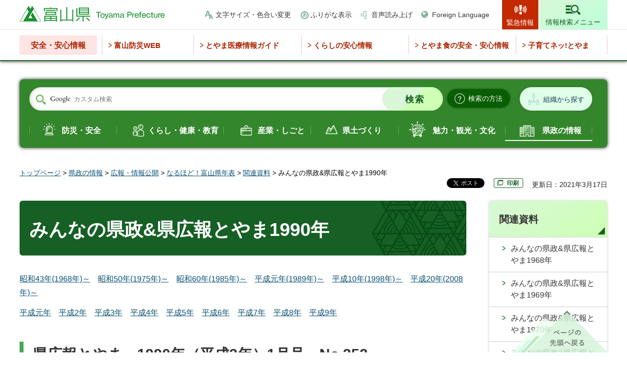

--- FILE ---
content_type: text/html
request_url: http://www.pref.toyama.jp.cache.yimg.jp/1021/kensei/kouhou/naruhodo/document/archive_1990.html
body_size: 13099
content:
<!doctype html>
<html lang="ja" xmlns:og="http://ogp.me/ns#" xmlns:fb="http://www.facebook.com/2008/fbml">
<head>
<meta charset="UTF-8">

<title>富山県／みんなの県政&amp;県広報とやま1990年</title>

<meta name="author" content="富山県">
<meta property="og:title" content="みんなの県政&amp;県広報とやま1990年">
<meta property="og:type" content="article">
<meta property="og:description" content="">
<meta property="og:url" content="https://www.pref.toyama.jp/1021/kensei/kouhou/naruhodo/document/archive_1990.html">
<meta property="og:image" content="https://www.pref.toyama.jp/shared/images/sns/ogp.png">
<meta property="og:site_name" content="富山県">
<meta property="og:locale" content="ja_JP">
<meta name="viewport" content="width=device-width, maximum-scale=3.0">
<meta name="format-detection" content="telephone=no">
<meta name="page_id" content="11886">
<link href="/shared/style/default.css" rel="stylesheet" type="text/css" media="all">
<link href="/shared/style/layout.css" rel="stylesheet" type="text/css" media="all">
<link href="/shared/templates/free/style/edit.css" rel="stylesheet" type="text/css" media="all">
<link href="/shared/style/smartphone.css" rel="stylesheet" media="only screen and (max-width : 640px)" type="text/css" class="mc_css">
<link href="/shared/templates/free/style/edit_sp.css" rel="stylesheet" media="only screen and (max-width : 640px)" type="text/css" class="mc_css">
<link href="/shared/images/favicon/favicon.ico" rel="shortcut icon" type="image/vnd.microsoft.icon">
<link href="/shared/images/favicon/apple-touch-icon-precomposed.png" rel="apple-touch-icon-precomposed">
<script src="/shared/js/jquery.js"></script>
<script src="/shared/js/setting.js"></script>
<script src="/shared/system/js/furigana/ysruby.js"></script>
<script src="/shared/js/readspeaker.js"></script>
<script src="/shared/js/ga.js"></script>



</head>
<body class="format_free no_javascript">
<script src="/shared/js/init.js"></script>
<div id="tmp_wrapper">
<noscript>
<p>このサイトではJavaScriptを使用したコンテンツ・機能を提供しています。JavaScriptを有効にするとご利用いただけます。</p>
</noscript>
<p><a href="#tmp_honbun" class="skip">本文へスキップします。</a></p>

<div id="tmp_header">
<div class="top_header">
<div class="container">
<div id="tmp_hlogo">
<p><a href="/index.html"><span>富山県</span></a></p>
</div>
<div id="tmp_setting_wap">
<div id="tmp_means">
<ul>
	<li class="setting_change_fsize"><a href="/moji.html">文字サイズ・色合い変更</a></li>
	<li class="setting_kana"><a data-contents="tmp_main" data-ignore="tmp_top_slides" href="javascript:void(0);" id="furigana">ふりがな表示</a></li>
	<li class="setting_read_sound"><a accesskey="L" href="//app-as.readspeaker.com/cgi-bin/rsent?customerid=12081&amp;lang=ja_jp&amp;readid=tmp_main,tmp_update&amp;url=" onclick="readpage(this.href, 'tmp_readspeaker'); return false;" rel="nofollow" class="rs_href setting_sound">音声読み上げ</a></li>
	<li class="setting_language"><a href="/foreignlanguage.html">Foreign Language</a></li>
</ul>
</div>
<ul id="tmp_hnavi_s">
	<li id="tmp_hnavi_lmenu"><a href="/kinkyuji/index.html"><span>緊急情報</span></a></li>
	<li id="tmp_hnavi_midmenu"><a href="javascript:void(0);"><span>閲覧補助</span></a></li>
	<li id="tmp_hnavi_rmenu"><a href="/search_info/index.html"><span>情報検索メニュー</span></a></li>
</ul>
</div>
</div>
<div id="tmp_sma_menu">
<div id="tmp_sma_lmenu" class="wrap_sma_sch">
<div id="tmp_emergency">
<div class="container">
<div id="tmp_emergency_ttl">
<p>緊急情報</p>
</div>
<div id="tmp_emergency_cnt">
<p class="nocnt">現在、情報はありません。</p>
<div class="read_all">
<ul>
	<li class="list"><a href="/kinkyuji/index.html">緊急情報一覧を見る</a></li>
	<li class="rss"><a href="/emergency.xml">緊急情報RSS</a></li>
</ul>
</div>
<p class="close_btn"><a href="javascript:void(0);"><span>閉じる</span></a></p>
</div>
</div>
</div>
<div id="tmp_bousai_web">
<div class="container">
<div id="tmp_bousai_web_ttl">
<p>富山防災WEB</p>
</div>
<div id="tmp_bousai_web_cnt">
<div id="rss_bousai">
<p class="nocnt">現在、情報はありません。</p>
</div>
<script src="/shared/system/js/rss/rss_bousai_view.js"></script>
<div class="read_all">
<ul>
	<li class="list"><a href="https://d2800000147bueaq.my.salesforce-sites.com/bousai2/">富山防災WEB</a></li>
</ul>
</div>
<p class="close_btn"><a href="javascript:void(0);"><span>閉じる</span></a></p>
</div>
</div>
</div>
</div>
<div id="tmp_sma_midmenu" class="wrap_sma_sch">
<div class="midmenu_wrap">
<p class="close_btn"><a href="javascript:void(0);"><span>閉じる</span></a></p>
</div>
</div>
</div>
</div>
<div class="bottom_header">
<div class="container">
<div class="safety_navi">
<div class="safety_navi_ttl">
<p>安全・安心情報</p>
</div>
<div class="safety_navi_cnt">
<ul>
	<li class="glist1"><a href="https://d2800000147bueaq.my.salesforce-sites.com/bousai2/">富山防災WEB</a></li>
	<li class="glist2"><a href="https://www.qq.pref.toyama.jp/qq16/qqport/kenmintop/">とやま医療情報ガイド</a></li>
	<li class="glist3"><a href="/1731/kurashi/seikatsu/shouhiseikatsu/hakko_list.html">くらしの安心情報</a></li>
	<li class="glist4"><a href="/1613/kurashi/seikatsu/shokuseikatsu/anzen/index.html">とやま食の安全・安心情報</a></li>
	<li class="glist5"><a href="/3009/kurashi/kyouiku/kosodate/hp/index.html">子育てネッ!とやま</a></li>
</ul>
</div>
</div>
</div>
</div>
</div>

<div id="tmp_wrapper2" class="container">

<div class="search_organization_wrap">
<div class="form_search">
<div class="search_organization_inner">
<form action="/search/result.html" id="tmp_gsearch_organization" name="tmp_gsearch_organization">
<div class="wrap_sch_box">
<p class="sch_ttl"><label for="tmp_query">サイト内検索</label></p>
<p class="sch_box"><input id="tmp_query" name="q" size="31" type="text"></p>
</div>
<div class="wrap_sch_btn">
<p class="sch_btn"><input id="tmp_sma_func_sch_btn" name="sa" type="submit" value="検索"></p>
<p id="tmp_sma_search_hidden"><input name="cx" type="hidden" value="011315241788054723491:dvdgaakiow0"><input name="ie" type="hidden" value="UTF-8"><input name="cof" type="hidden" value="FORID:9"></p>
</div>
</form>
<div class="search_method_btn"><a href="/kensei/kouhou/kensakuhouhou.html"><span>検索の方法</span></a></div>
</div>
<div class="search_organization_btn"><a href="/1118/kensei/kenseiunei/kensei/soshiki/index.html">組織から探す</a></div>
</div>
<div class="search_gnavi rs_preserve">
<div class="search_theme">
<p>テーマから探す</p>
</div>
<div class="gnavi_content">
<ul>
	<li class="glist_safety"><a href="/bousaianzen/index.html">防災・安全</a></li>
	<li class="glist_living"><a href="/kurashi/index.html">くらし・健康・教育</a></li>
	<li class="glist_industry"><a href="/sangyou/index.html">産業・しごと</a></li>
	<li class="glist_prefectural"><a href="/kendodukuri/index.html">県土づくり</a></li>
	<li class="glist_tourism"><a href="/miryokukankou/index.html">魅力・観光・文化</a></li>
	<li class="glist_government"><a href="/kensei/index.html">県政の情報</a></li>
</ul>
</div>
</div>
</div>

<div id="tmp_pankuzu">
<p><a href="/index.html">トップページ</a> &gt; <a href="/kensei/index.html">県政の情報</a> &gt; <a href="/kensei/kouhou/index.html">広報・情報公開</a> &gt; <a href="/1021/kensei/kouhou/naruhodo/index.html">なるほど！富山県年表</a> &gt; <a href="/1021/kensei/kouhou/naruhodo/document/index.html">関連資料</a> &gt; みんなの県政&amp;県広報とやま1990年</p>
</div>
<div id="tmp_wrap_custom_update">
<div id="tmp_custom_update">

<div id="tmp_social_plugins"><div class="social_media_btn facebook_btn">
<div data-layout="button_count" data-href="https://www.pref.toyama.jp/1021/kensei/kouhou/naruhodo/document/archive_1990.html" data-action="like" data-size="small" data-share="false" data-show-faces="false" class="fb-like"></div>
</div><div class="social_media_btn twitter_btn">
<a href="https://twitter.com/share" data-url="https://www.pref.toyama.jp/1021/kensei/kouhou/naruhodo/document/archive_1990.html" data-text="みんなの県政&amp;県広報とやま1990年" data-lang="ja" data-show-count="false" data-lang="ja" class="twitter-share-button">ツイート</a>
<script type="text/javascript">!function(d,s,id){var js,fjs=d.getElementsByTagName(s)[0],p=/^http:/.test(d.location)?'http':'https';if(!d.getElementById(id)){js=d.createElement(s);js.id=id;js.src=p+'://platform.twitter.com/widgets.js';fjs.parentNode.insertBefore(js,fjs);}}(document, 'script', 'twitter-wjs');</script>
</div></div>


<div id="tmp_printing"><!-- <p><a href="javascript:void(0);">印刷</a></p> --></div>


<p id="tmp_update">更新日：2021年3月17日</p>

</div>
</div>
<div id="tmp_wrap_main" class="column_rnavi">
<div id="tmp_main">
<div class="wrap_col_main">
<div class="col_main">
<p id="tmp_honbun" class="skip rs_skip">ここから本文です。</p>
<div id="tmp_read_btn"><div id="tmp_readspeaker" class="rs_preserve rs_skip rs_splitbutton rs_addtools rs_exp"></div></div>
<div id="tmp_contents">


<h1>みんなの県政&amp;県広報とやま1990年</h1>
<p><a href="/1021/kensei/kouhou/naruhodo/document/archive_1968.html">昭和43年(1968年)～</a>　<a href="/1021/kensei/kouhou/naruhodo/document/archive_1975.html">昭和50年(1975年)～</a>　<a href="/1021/kensei/kouhou/naruhodo/document/archive_1985.html">昭和60年(1985年)～</a>　<a href="/1021/kensei/kouhou/naruhodo/document/archive_1989.html">平成元年(1989年)～</a>　<a href="/1021/kensei/kouhou/naruhodo/document/archive_1998.html">平成10年(1998年)～</a>　<a href="/1021/kensei/kouhou/naruhodo/document/archive_2008.html">平成20年(2008年)～</a></p>
<p><a href="/1021/kensei/kouhou/naruhodo/document/archive_1989.html">平成元年</a>　<a href="/1021/kensei/kouhou/naruhodo/document/archive_1990.html">平成2年</a>　<a href="/1021/kensei/kouhou/naruhodo/document/archive_1991.html">平成3年</a>　<a href="/1021/kensei/kouhou/naruhodo/document/archive_1992.html">平成4年</a>　<a href="/1021/kensei/kouhou/naruhodo/document/archive_1993.html">平成5年</a>　<a href="/1021/kensei/kouhou/naruhodo/document/archive_1994.html">平成6年</a>　<a href="/1021/kensei/kouhou/naruhodo/document/archive_1995.html">平成7年</a>　<a href="/1021/kensei/kouhou/naruhodo/document/archive_1996.html">平成8年</a>　<a href="/1021/kensei/kouhou/naruhodo/document/archive_1997.html">平成9年</a></p>
<h2>県広報とやま　1990年（平成2年）1月号　No.252</h2>
<p style="text-align: right;"><a href="/documents/11886/252-h0201.pdf"><img alt="PDF" height="18" src="/images/11886/btn-pdf.png" width="72">（PDF：6,068KB）</a></p>
<p><img alt="県広報とやま　1990年（平成2年）1月号　No.252　表紙" src="/images/11886/1.jpg" width="160" class="float_lft">表紙　とやま繊維フェア</p>
<p>表紙2　エッセイ　ご先祖さまの&quot;心意気&#39;&#39;（公認会計士・税理士　千田　篤）</p>
<p>P1　年頭の辞</p>
<p>P2　クローズアップ</p>
<p>1.イメージディレクター懇談会開催</p>
<p>2.県立中央病院全面改装起工式</p>
<p>3.&#39;89ズームアップとやま写真展開催</p>
<p>4.とやま商人道フォーラム開催</p>
<p>P6　トピックス/富山県コロンブス計画 イベントシナリオコンペ結果発表</p>
<p>P8　一日部長・一日庁議</p>
<p>P12　PIN UP TOYAMA　撮影/松浦義一</p>
<p>P14　県庁探訪/水雪対策室</p>
<p>P16　ふるさとみてある記　氷見市</p>
<p>P18　とやまアラカルト　映画・舞台で活躍している富山県人</p>
<p>P20　県からのお知らせ</p>
<p>P24　編集後記</p>
<p>P25　とやま心象21「建築百選」をみる　伏木港商工センター（伏木商工銀行）</p>
<h2>県広報とやま　1990年（平成2年）2月号　No.253</h2>
<p style="text-align: right;"><a href="/documents/11886/253-h0202.pdf"><img alt="PDF" height="18" src="/images/11886/btn-pdf.png" width="72">（PDF：7,114KB）</a></p>
<p><img alt="県広報とやま　1990年（平成2年）2月号　No.253　表紙" src="/images/11886/1_1.jpg" width="160" class="float_lft">表紙　わたしたちの壁画&#39;90　撮影/赤羽仁諭</p>
<p>表紙2　エッセイ　私の富山（映画監督　篠田正浩）</p>
<p>P1　ひとアズとやま/映画「風の又三郎」でかりん役を演じた早勢美里さん</p>
<p>P2　クローズアップ　「熱きまなざし」いよいよ放映</p>
<p>P3　第20回県政世論調査</p>
<p>P8　特集/雪は私たちの友達</p>
<p>P12　PIN UP TOYAMA　芦峅のかんじき　撮影/滝川邦彦</p>
<p>P14　県庁探訪/企業局</p>
<p>P16　ふるさとみてある記　砺波市</p>
<p>P18　とやまアラカルト　富山と歌</p>
<p>P20　県からのお知らせ</p>
<p>P24　編集後記</p>
<p>P25　とやま心象22「建築百選」をみる　利賀山房、野外劇場</p>
<h2>県広報とやま　1990年（平成2年）3月号　No.254</h2>
<p style="text-align: right;"><a href="/documents/11886/254-h0203.pdf"><img alt="PDF" height="18" src="/images/11886/btn-pdf.png" width="72">（PDF：6,347KB）</a></p>
<p><img alt="県広報とやま　1990年（平成2年）3月号　No.254　表紙" src="/images/11886/1_2.jpg" width="160" class="float_lft">表紙　宇奈月雪のカーニバル　撮影/赤羽仁諭</p>
<p>表紙2　エッセイ　上空から（造形芸術家　伊藤　隆道）</p>
<p>P1　ひとアズとやま/「凛凛と」主役　田中　実さん</p>
<p>P2　クローズアップ</p>
<p>1.&#39;&#39;凛凛と&#39;&#39;県内ロケ、はじまる！</p>
<p>2.第40回中部日本スキー大会開催</p>
<p>3.&#39;90雪のファンタジーコンサート</p>
<p>P6　特集/新しい総合計画の策定への取組み</p>
<p>P12　PIN UP TOYAMA　朝の人々　撮影/池端　滋</p>
<p>P14　県庁探訪/総務課</p>
<p>P16　ふるさとみてある記　大島町</p>
<p>P18　とやまアラカルト　富山県のスポーツ</p>
<p>P20　県からのお知らせ</p>
<p>P24　編集後記</p>
<p>P25　とやま心象23「建築百選」をみる　高橋医院</p>
<h2>県広報とやま　1990年（平成2年）4月号　No.255</h2>
<p style="text-align: right;"><a href="/documents/11886/255-h0204.pdf"><img alt="PDF" height="18" src="/images/11886/btn-pdf.png" width="72">（PDF：6,609KB）</a></p>
<p><img alt="県広報とやま　1990年（平成2年）4月号　No.255　表紙" src="/images/11886/1_3.jpg" width="160" class="float_lft">表紙　春のエレガガーデン　撮影/赤羽仁諭</p>
<p>表紙2　エッセイ　よみがえる青春（井出妙子　第15回冬季国体スピードスケート成年女子C1,000m優勝者）</p>
<p>P1　ひとアズとやま/海王丸ボランティア　山谷晶子さん</p>
<p>P2　平成2年度富山県予算</p>
<p>P12　PIN UP TOYAMA　蛭谷和紙　撮影/滝川邦彦</p>
<p>P14　県庁探訪/高齢社会対策室</p>
<p>P16　ふるさとみてある記　平村</p>
<p>P18　とやまアラカルト　富山県　野球</p>
<p>P20　県からのお知らせ</p>
<p>P24　編集後記</p>
<p>P25　とやまの心象24「建築百選」をみる　米三ゲストハウス</p>
<h2>県広報とやま　1990年（平成2年）5月号　No.256</h2>
<p style="text-align: right;"><a href="/documents/11886/256-h0205.pdf"><img alt="PDF" height="18" src="/images/11886/btn-pdf.png" width="72">（PDF：6,784KB）</a></p>
<p><img alt="県広報とやま　1990年（平成2年）5月号　No.256　表紙" src="/images/11886/1_4.jpg" width="160" class="float_lft">表紙　撮影/赤羽仁諭</p>
<p>表紙2　エッセイ　産業社会の根底にあるもの（早稲田大学教授　文学博士　宮口侗廸）</p>
<p>P1　ひとアズとやま/「こんにちは富山県です」新レポーター　古川禎子さん</p>
<p>P2　クローズアップ</p>
<p>1.県立大学第一期生275人が誕生</p>
<p>2.映画「少年時代」ロケ終了</p>
<p>P4　トピックス/富山県観光振興ビジョン</p>
<p>P6　特集/明るい長寿社会づくり</p>
<p>P12　PIN UP TOYAMA　五箇山の結婚式　撮影/池端　滋</p>
<p>P14　県庁探訪/林政課</p>
<p>P16　ふるさとみてある記　八尾町</p>
<p>P18　ことしの地価公示</p>
<p>P20　県からのお知らせ</p>
<p>P25　とやま心象25「建築百選」をみる　西勝医院（旧高宮病院）</p>
<h2>県広報とやま　1990年（平成2年）6月号　No.257</h2>
<p style="text-align: right;"><a href="/documents/11886/257-h0206.pdf"><img alt="PDF" height="18" src="/images/11886/btn-pdf.png" width="72">（PDF：6,483KB）</a></p>
<p><img alt="県広報とやま　1990年（平成2年）6月号　No.257　表紙" src="/images/11886/1_5.jpg" width="160" class="float_lft">表紙　撮影/滝川邦彦（日本写真家協会会員）</p>
<p>表紙2　エッセイ　富山平野の都市と農村（富山大学教授　北林吉弘）</p>
<p>P1　ひとアズとやま/鉄板に描く画家　橋本秀圀さん</p>
<p>P2　クローズアップ</p>
<p>1.「帆船海王丸」一般公開スタート</p>
<p>2.知事のまちまわり（大門町）</p>
<p>3.花博会場は富山色でいっぱい</p>
<p>4.第41回富山県植樹祭開催</p>
<p>P6　特集/魅力あるまちづくり</p>
<p>P12　PIN UP TOYAMA　国泰寺開山忌　撮影/松浦義一</p>
<p>P14　県庁探訪/生涯学習室</p>
<p>P16　ふるさとみてある記　利賀村</p>
<p>P18　県からのお知らせ</p>
<p>P25　とやま心象26「建築百選」をみる　YKK前沢ガーデンハウス</p>
<h2>県広報とやま　1990年（平成2年）7月号　No.258</h2>
<p style="text-align: right;"><a href="/documents/11886/258-h0207.pdf"><img alt="PDF" height="18" src="/images/11886/btn-pdf.png" width="72">（PDF：6,663KB）</a></p>
<p><img alt="県広報とやま　1990年（平成2年）7月号　No.258　表紙" src="/images/11886/1_6.jpg" width="160" class="float_lft">表紙　撮影/滝川邦彦（日本写真家協会会員）</p>
<p>表紙2　エッセイ　厳しい川・優しい川（北日本新聞論説顧問　洗足学園魚津短大講師　兼久　文治）</p>
<p>P1　ひとアズとやま/とやま賞　立川志の輔さん</p>
<p>P2　クローズアップ</p>
<p>1.写真によるドキュメント・トヤマ&#39;90</p>
<p>2.映画「少年時代」いよいよ公開</p>
<p>3.第39回全国ろうあ者大会開催</p>
<p>4.第5回全国選抜ゲートボール大会</p>
<p>P6　特集/農業　明るい農村社会をめざして</p>
<p>P12　PIN UP TOYAMA　ジェットスキー　撮影/赤羽仁諭</p>
<p>P14　県庁探訪/統計課</p>
<p>P16　ふるさとみてある記　魚津市</p>
<p>P18　県からのお知らせ</p>
<p>P25　とやま心象27「建築百選」をみる　牧田組（旧南島商行）</p>
<h2>県広報とやま　1990年（平成2年）8月号　No.259</h2>
<p style="text-align: right;"><a href="/documents/11886/259-h0208.pdf"><img alt="PDF" height="18" src="/images/11886/btn-pdf.png" width="72">（PDF：8,345KB）</a></p>
<p><img alt="県広報とやま　1990年（平成2年）8月号　No.259　表紙" src="/images/11886/1_7.jpg" width="160" class="float_lft">表紙　撮影/滝川邦彦（日本写真家協会会員）</p>
<p>表紙2　エッセイ　十七年目を迎えた「草刈り十字軍」（富山県立大学短期大学部教授　足立原　貫）</p>
<p>P1　ひとアズとやま/ユース・クォーターホース・ワールドカップに出場する南君と宮本さん</p>
<p>P2　特集/新総合計画中間報告</p>
<p>P14　トピックス/富山県環境影響評価（環境アセスメント）要綱制定</p>
<p>P16　PIN UP TOYAMA　炎昼　撮影/池端　滋</p>
<p>P18　クローズアップ</p>
<p>1.とやまトレードフェア&#39;90</p>
<p>2.映画「少年時代」特別試写会開催</p>
<p>3.女性ネットワーキングセミナー</p>
<p>4.第4回富山国際現代美術展「TOYAMA NOW&#39;90」開催</p>
<p>P22　県庁探訪/水産漁港課</p>
<p>P24　ふるさとみてある記　小矢部市</p>
<p>P26　県からのお知らせ</p>
<p>P33　とやま心象28「建築百選」をみる　富山銀行本店</p>
<h2>県広報とやま　1990年（平成2年）9月号　No.260</h2>
<p style="text-align: right;"><a href="/documents/11886/260-h0209.pdf"><img alt="PDF" height="18" src="/images/11886/btn-pdf.png" width="72">（PDF：6,679KB）</a></p>
<p><img alt="県広報とやま　1990年（平成2年）9月号　No.260　表紙" src="/images/11886/1_8.jpg" width="160" class="float_lft">表紙　撮影/滝川邦彦（日本写真家協会会員）</p>
<p>表紙2　エッセイ　徒歩の楽しさ（利賀村そばの郷アドバイザー　童画家　金沢佑光）</p>
<p>P1　ひとアズとやま/氷見高校英語教師　野上裕子さん</p>
<p>P2　クローズアップ</p>
<p>1.富山空港ターミナルビル増築工事竣工</p>
<p>2.第7回県清掃美化大会</p>
<p>3.富山県・ブラジルサンパウロ州友好県州締結5周年記念事業開催</p>
<p>4.流杉老人ホーム改築工事竣工式</p>
<p>P6　トピックス/ジャパンエキスポ&#39;92の概要</p>
<p>P8　特集/国民健康保険を考える</p>
<p>P12　PIN UP TOYAMA　雲上の剱岳　撮影/松浦義一</p>
<p>P14　県庁探訪/薬業振興課</p>
<p>P16　ふるさとみてある記　入善町</p>
<p>P18　県からのお知らせ</p>
<p>P25　とやま心象29「建築百選」をみる　高志会館</p>
<h2>県広報とやま　1990年（平成2年）10月号　No.261</h2>
<p style="text-align: right;"><a href="/documents/11886/261-h0210.pdf"><img alt="PDF" height="18" src="/images/11886/btn-pdf.png" width="72">（PDF：6,800KB）</a></p>
<p><img alt="県広報とやま　1990年（平成2年）10月号　No.261　表紙" src="/images/11886/1_9.jpg" width="160" class="float_lft">表紙　撮影/滝川邦彦（日本写真家協会会員）</p>
<p>表紙2　エッセイ　新しいふるさと富山（富山国際大学教授　岡倉徹志）</p>
<p>P1　ひとアズとやま/高校柔道韓国派遣日本代表　湊谷知幹君</p>
<p>P2　クローズアップ</p>
<p>1.富山のくすり300年記念式典</p>
<p>2.デザインウェーブ&#39;90イン富山</p>
<p>3.&#39;90ライブとやまチィーチイン</p>
<p>4.新富山県民総合計画有識者懇談会</p>
<p>P6　特集/富山県国際立県プラン策定</p>
<p>P12　PIN UP TOYAMA　黒部峡谷十字峡　撮影/赤羽　仁諭</p>
<p>P14　県庁探訪/農業経済課</p>
<p>P16　ふるさとみてある記　新湊市</p>
<p>P18　県からのお知らせ</p>
<p>P24　編集後記</p>
<p>P25　とやま心象30「建築百選」をみる　富山産業展示館（テクノホール）</p>
<h2>県広報とやま　1990年（平成2年）11月号　No.262</h2>
<p style="text-align: right;"><a href="/documents/11886/262-h0211.pdf"><img alt="PDF" height="18" src="/images/11886/btn-pdf.png" width="72">（PDF：6,656KB）</a></p>
<p><img alt="県広報とやま　1990年（平成2年）11月号　No.262　表紙" src="/images/11886/1_10.jpg" width="160" class="float_lft">表紙　撮影/滝川邦彦（日本写真家協会会員）</p>
<p>表紙2　エッセイ　富山と私（グラフィックデザイナー　永井一正）</p>
<p>P1　ひとアズとやま/全国防犯運動統一ポスターコンクール最優秀賞受賞　大割亜希子さん</p>
<p>P2　クローズアップ</p>
<p>1.富山県発明とくふう展</p>
<p>2.とやまテクノフェア&#39;90</p>
<p>3.地域リハビリテーション・フォーラム</p>
<p>4.第2回勤労者綱引大会</p>
<p>P6　特集/生涯学習情報提供ネットワークシステム</p>
<p>P12　PIN UP TOYAMA　秋色　撮影/池端　滋</p>
<p>P14　県庁探訪/都市計画課</p>
<p>P16　ふるさとみてある記　富山市</p>
<p>P18　ことしの地価調査</p>
<p>P20　県からのお知らせ</p>
<p>P24　編集後記</p>
<p>P25　とやま心象31「建築百選」をみる　入道忠靖邸（吾妻建）</p>
<h2>県広報とやま　1990年（平成2年）12月号　No.263</h2>
<p style="text-align: right;"><a href="/documents/11886/263-h0212.pdf"><img alt="PDF" height="18" src="/images/11886/btn-pdf.png" width="72">（PDF：6,806KB）</a></p>
<p><img alt="県広報とやま　1990年（平成2年）12月号　No.263　表紙" src="/images/11886/1_11.jpg" width="160" class="float_lft">表紙　撮影/滝川邦彦（日本写真家協会会員）</p>
<p>表紙2　エッセイ　なんでもさかさま（富山県立大学学長　藤井澄二）</p>
<p>P1　ひとアズとやま/『原色日本海魚類図鑑』の著者　津田武美さん</p>
<p>P2　クローズアップ</p>
<p>1.第32回健康・体力つくり運動推進全国大会</p>
<p>2.第30回富山県デザイン展</p>
<p>3.「第6回世界テレビ映像祭」開催</p>
<p>4.北陸三県観光立県推進地方会議</p>
<p>P6　特集/県政この一年</p>
<p>P12　PIN UP TOYAMA　撮影/松浦義一</p>
<p>P14　県庁探訪/職業能力開発課</p>
<p>P16　ふるさとみてある記　井波町</p>
<p>P18　脱スパイクタイヤ</p>
<p>P20　県からのお知らせ</p>
<p>P25　とやま心象32「建築百選」をみる　源新保工場</p>



</div>
<div id="tmp_inquiry">
<div id="tmp_inquiry_ttl">
<p>お問い合わせ</p>
</div>
<div id="tmp_inquiry_cnt">
<form method="post" action="https://www.pref.toyama.jp/cgi-bin/simple_faq/form.cgi">
<div class="inquiry_parts">
<p>
所属課室：知事政策局広報課&nbsp;</p>
<p>〒930-8501&nbsp;富山市新総曲輪1-7&nbsp;県庁本館2階</p>
<p>電話番号：076-444-8909</p>
<p>ファックス番号：076-444-3478</p>
<p class="submit_btn"><input type="submit" value="お問い合わせフォーム" class="inquiry_btn"></p>
</div>
<p>
<input type="hidden" name="code" value="010300010">
<input type="hidden" name="dept" value="8010:8840:9172:8591:9172:5271:9255:9421:8342:8425:3777:9587:9172:10002:8010:9006:8010:3777:8923:8508:3777:8757:9255">
<input type="hidden" name="page" value="/1021/kensei/kouhou/naruhodo/document/archive_1990.html">
<input type="hidden" name="ENQ_RETURN_MAIL_SEND_FLG" value="1">
<input type="hidden" name="publish_ssl_flg" value="1">
</p>
</form>
</div>
</div>
<div id="box_article" class="box_article">
<div class="box_article_ttl">
<p>関連情報</p>
</div>
<div class="box_article_cnt">&nbsp;</div>
</div>





<div class="infor_purpose">
<div class="infor_purpose_ttl">
<p>目的別情報</p>
</div>
<div class="infor_purpose_cnt">
<ul>
	<li>
	<div class="purpose_cnt_inner">
	<div class="purpose_image">
	<p><img alt="" height="42" src="/shared/templates/free/images/img_purpose_01.png" width="47"></p>
	</div>
	<div class="purpose_caption">
	<p><a href="/mokutekibetsu/shikakushutoku/index.html">資格取得</a></p>
	</div>
	</div>
	</li>
	<li>
	<div class="purpose_cnt_inner">
	<div class="purpose_image">
	<p><img alt="" height="44" src="/shared/templates/free/images/img_purpose_02.png" width="36"></p>
	</div>
	<div class="purpose_caption">
	<p><a href="/mokutekibetsu/kyoninkatodokede/index.html">許認可・届出</a></p>
	</div>
	</div>
	</li>
	<li>
	<div class="purpose_cnt_inner">
	<div class="purpose_image">
	<p><img alt="" height="39" src="/shared/templates/free/images/img_purpose_03.png" width="42"></p>
	</div>
	<div class="purpose_caption">
	<p><a href="/mokutekibetsu/joseiyushi/index.html">助成・融資</a></p>
	</div>
	</div>
	</li>
	<li>
	<div class="purpose_cnt_inner">
	<div class="purpose_image">
	<p><img alt="" height="39" src="/shared/templates/free/images/img_purpose_04.png" width="49"></p>
	</div>
	<div class="purpose_caption">
	<p><a href="/mokutekibetsu/sodammadoguchi/index.html">相談窓口</a></p>
	</div>
	</div>
	</li>
</ul>
</div>
</div>
<div class="infor_want_know">
<div class="infor_ttl">
<p>このページに知りたい情報がない場合は</p>
</div>
<div class="infor_want_know_cnt">
<div class="three_column_top">
<ul>
	<li class="search_page">
	<p><a href="/search_info/index.html">情報検索ページ</a></p>
	</li>
	<li class="asked_questions">
	<p><a href="/faq/index.html">よくある質問</a></p>
	</li>
	<li class="search_organization">
	<p><a href="/1118/kensei/kenseiunei/kensei/soshiki/index.html">組織別情報から探す</a></p>
	</li>
</ul>
</div>
<div class="form_search_mid">
<form action="/search/result.html" class="search_organization_mid">
<div class="wrap_sch_box">
<p class="sch_ttl"><label for="tmp_query_infor">サイト内検索</label></p>
<p class="sch_box"><input id="tmp_query_infor" name="q" size="31" type="text"></p>
</div>
<div class="wrap_sch_btn">
<p class="sch_btn"><input id="tmp_btn_submit" name="sa" type="submit" value="検索"></p>
<p id="tmp_infor_search_hidden"><input name="cx" type="hidden" value="011315241788054723491:dvdgaakiow0"> <input name="ie" type="hidden" value="UTF-8"> <input name="cof" type="hidden" value="FORID:9"></p>
</div>
</form>
</div>
<div class="top_page_link">
<div class="top_page_ttl">
<p>対象者別トップページへ</p>
</div>
<div class="top_page_link">
<ul>
	<li class="top_green_btn">
	<p><a href="/index.html">県民の方々</a></p>
	</li>
	<li class="top_blue_btn">
	<p><a href="/miryoku_kankou/index.html">魅力・観光</a></p>
	</li>
	<li class="top_lgreen_btn">
	<p><a href="/jigyousha/index.html">事業者の方々</a></p>
	</li>
</ul>
</div>
</div>
</div>
</div>

<div id="tmp_feedback">
<div id="tmp_feedback_ttl">
<p>より良いウェブサイトにするためにみなさまのご意見をお聞かせください</p>
</div>
<div id="tmp_feedback_cnt">
<form action="/cgi-bin/feedback/feedback.cgi" id="feedback" method="post">
<p><input name="page_id" type="hidden" value="11886"> <input name="page_title" type="hidden" value="みんなの県政&amp;県広報とやま1990年"> <input name="page_url" type="hidden" value="https://www.pref.toyama.jp/1021/kensei/kouhou/naruhodo/document/archive_1990.html"> <input name="item_cnt" type="hidden" value="2"></p>
<fieldset><legend>このページの情報は役に立ちましたか？</legend>
<p><input id="que1_1" name="item_1" type="radio" value="役に立った"> <label for="que1_1">1：役に立った</label></p>
<p><input id="que1_2" name="item_1" type="radio" value="ふつう"> <label for="que1_2">2：ふつう</label></p>
<p><input id="que1_3" name="item_1" type="radio" value="役に立たなかった"> <label for="que1_3">3：役に立たなかった</label></p>
</fieldset>
<p><input name="label_1" type="hidden" value="質問：このページの情報は役に立ちましたか？"> <input name="nes_1" type="hidden" value="0"> <input name="img_1" type="hidden"> <input name="img_alt_1" type="hidden"> <input name="mail_1" type="hidden" value="0"></p>
<fieldset><legend>このページの情報は見つけやすかったですか？</legend>
<p><input id="que2_1" name="item_2" type="radio" value="見つけやすかった"> <label for="que2_1">1：見つけやすかった</label></p>
<p><input id="que2_2" name="item_2" type="radio" value="ふつう"> <label for="que2_2">2：ふつう</label></p>
<p><input id="que2_3" name="item_2" type="radio" value="見つけにくかった"> <label for="que2_3">3：見つけにくかった</label></p>
</fieldset>
<p><input name="label_2" type="hidden" value="質問：このページの情報は見つけやすかったですか？"> <input name="nes_2" type="hidden" value="0"> <input name="img_2" type="hidden"> <input name="img_alt_2" type="hidden"> <input name="mail_2" type="hidden" value="0"></p>
<p class="submit"><input type="submit" value="送信"></p>
</form>
</div>
</div>

</div>
</div>
<div class="wrap_col_rgt_navi">
<div class="col_rgt_navi">

<div id="tmp_rnavi">
<div id="tmp_rnavi_ttl">
<p><a href="/1021/kensei/kouhou/naruhodo/document/index.html">関連資料</a></p>
</div>
<div id="tmp_rnavi_cnt">
<ul>
<li><a href="/1021/kensei/kouhou/naruhodo/document/archive_1968.html">みんなの県政&amp;県広報とやま1968年</a></li>
<li><a href="/1021/kensei/kouhou/naruhodo/document/archive_1969.html">みんなの県政&amp;県広報とやま1969年</a></li>
<li><a href="/1021/kensei/kouhou/naruhodo/document/archive_1970.html">みんなの県政&amp;県広報とやま1970年</a></li>
<li><a href="/1021/kensei/kouhou/naruhodo/document/archive_1971.html">みんなの県政&amp;県広報とやま1971年</a></li>
<li><a href="/1021/kensei/kouhou/naruhodo/document/archive_1972.html">みんなの県政&amp;県広報とやま1972年</a></li>
<li><a href="/1021/kensei/kouhou/naruhodo/document/archive_1973.html">みんなの県政&amp;県広報とやま1973年</a></li>
<li><a href="/1021/kensei/kouhou/naruhodo/document/archive_1974.html">みんなの県政&amp;県広報とやま1974年</a></li>
<li><a href="/1021/kensei/kouhou/naruhodo/document/archive_1975.html">みんなの県政&amp;県広報とやま1975年</a></li>
<li><a href="/1021/kensei/kouhou/naruhodo/document/archive_1976.html">みんなの県政&amp;県広報とやま1976年</a></li>
<li><a href="/1021/kensei/kouhou/naruhodo/document/archive_1977.html">みんなの県政&amp;県広報とやま1977年</a></li>
<li><a href="/1021/kensei/kouhou/naruhodo/document/archive_1978.html">みんなの県政&amp;県広報とやま1978年</a></li>
<li><a href="/1021/kensei/kouhou/naruhodo/document/archive_1979.html">みんなの県政&amp;県広報とやま1979年</a></li>
<li><a href="/1021/kensei/kouhou/naruhodo/document/archive_1980.html">みんなの県政&amp;県広報とやま1980年</a></li>
<li><a href="/1021/kensei/kouhou/naruhodo/document/archive_1981.html">みんなの県政&amp;県広報とやま1981年</a></li>
<li><a href="/1021/kensei/kouhou/naruhodo/document/archive_1982.html">みんなの県政&amp;県広報とやま1982年</a></li>
<li><a href="/1021/kensei/kouhou/naruhodo/document/archive_1983.html">みんなの県政&amp;県広報とやま1983年</a></li>
<li><a href="/1021/kensei/kouhou/naruhodo/document/archive_1984.html">みんなの県政&amp;県広報とやま1984年</a></li>
<li><a href="/1021/kensei/kouhou/naruhodo/document/archive_1985.html">みんなの県政&amp;県広報とやま1985年</a></li>
<li><a href="/1021/kensei/kouhou/naruhodo/document/archive_1986.html">みんなの県政&amp;県広報とやま1986年</a></li>
<li><a href="/1021/kensei/kouhou/naruhodo/document/archive_1987.html">みんなの県政&amp;県広報とやま1987年</a></li>
<li><a href="/1021/kensei/kouhou/naruhodo/document/archive_1988.html">みんなの県政&amp;県広報とやま1988年</a></li>
<li><a href="/1021/kensei/kouhou/naruhodo/document/archive_1989.html">みんなの県政&amp;県広報とやま1989年</a></li>
<li><a href="/1021/kensei/kouhou/naruhodo/document/archive_1990.html">みんなの県政&amp;県広報とやま1990年</a></li>
<li><a href="/1021/kensei/kouhou/naruhodo/document/archive_1991.html">みんなの県政&amp;県広報とやま1991年</a></li>
<li><a href="/1021/kensei/kouhou/naruhodo/document/archive_1992.html">みんなの県政&amp;県広報とやま1992年</a></li>
<li><a href="/1021/kensei/kouhou/naruhodo/document/archive_1993.html">みんなの県政&amp;県広報とやま1993年</a></li>
<li><a href="/1021/kensei/kouhou/naruhodo/document/archive_1994.html">みんなの県政&amp;県広報とやま1994年</a></li>
<li><a href="/1021/kensei/kouhou/naruhodo/document/archive_1995.html">みんなの県政&amp;県広報とやま1995年</a></li>
<li><a href="/1021/kensei/kouhou/naruhodo/document/archive_1996.html">みんなの県政&amp;県広報とやま1996年</a></li>
<li><a href="/1021/kensei/kouhou/naruhodo/document/archive_1997.html">みんなの県政&amp;県広報とやま1997年</a></li>
<li><a href="/1021/kensei/kouhou/naruhodo/document/archive_1998.html">みんなの県政&amp;県広報とやま1998年</a></li>
<li><a href="/1021/kensei/kouhou/naruhodo/document/archive_1999.html">みんなの県政&amp;県広報とやま1999年</a></li>
<li><a href="/1021/kensei/kouhou/naruhodo/document/archive_2000.html">みんなの県政&amp;県広報とやま2000年</a></li>
<li><a href="/1021/kensei/kouhou/naruhodo/document/archive_2001.html">みんなの県政&amp;県広報とやま2001年</a></li>
<li><a href="/1021/kensei/kouhou/naruhodo/document/archive_2002.html">みんなの県政&amp;県広報とやま2002年</a></li>
<li><a href="/1021/kensei/kouhou/naruhodo/document/archive_2003.html">みんなの県政&amp;県広報とやま2003年</a></li>
<li><a href="/1021/kensei/kouhou/naruhodo/document/archive_2004.html">みんなの県政&amp;県広報とやま2004年</a></li>
<li><a href="/1021/kensei/kouhou/naruhodo/document/archive_2005.html">みんなの県政&amp;県広報とやま2005年</a></li>
<li><a href="/1021/kensei/kouhou/naruhodo/document/archive_2006.html">みんなの県政&amp;県広報とやま2006年</a></li>
<li><a href="/1021/kensei/kouhou/naruhodo/document/archive_2007.html">みんなの県政&amp;県広報とやま2007年</a></li>
<li><a href="/1021/kensei/kouhou/naruhodo/document/archive_2008.html">みんなの県政&amp;県広報とやま2008年</a></li>
<li><a href="/1021/kensei/kouhou/naruhodo/document/archive_2009.html">みんなの県政&amp;県広報とやま2009年</a></li>
<li><a href="/1021/kensei/kouhou/naruhodo/document/archive_2010.html">みんなの県政&amp;県広報とやま2010年</a></li>
<li><a href="/1021/kensei/kouhou/naruhodo/document/archive_2011.html">みんなの県政&amp;県広報とやま2011年</a></li>
<li><a href="/1021/kensei/kouhou/naruhodo/document/archive_2012.html">みんなの県政&amp;県広報とやま2012年</a></li>
<li><a href="/1021/kensei/kouhou/naruhodo/document/archive_2013.html">みんなの県政&amp;県広報とやま2013年</a></li>
<li><a href="/1021/kensei/kouhou/naruhodo/document/archive_2014.html">みんなの県政&amp;県広報とやま2014年</a></li>
<li><a href="/1021/kensei/kouhou/naruhodo/document/archive_2015.html">みんなの県政&amp;県広報とやま2015年</a></li>
</ul>
</div>
</div>
<div id="tmp_rnavi_pickup_replace" class="rnavi_pickup_banner"></div>

</div>
</div>
</div>
</div>
</div>

<div id="tmp_footer">
<div class="pnavi">
<p class="ptop"><a href="#tmp_wrapper">ページの先頭へ戻る</a></p>
</div>
<div class="fnavi_wrap">
<div class="container">
<ul class="fnavi container">
	<li><a href="/1021/kensei/kenseiunei/kensei/0/index.html">庁舎案内</a></li>
	<li><a href="/1021/kensei/kouhou/0/index.html">リンク集</a></li>
	<li><a href="/1021/kensei/kouhou/0.html">リンク・著作権・免責事項<br>
	について</a></li>
	<li><a href="/1021/kensei/kouhou/concept/index.html">県ウェブサイトの考え方</a></li>
	<li><a href="/1021/kensei/kouhou/how.html">県ウェブサイトの使い方 </a></li>
	<li><a href="/1021/kensei/kouhou/privacy.html">個人情報について</a></li>
	<li><a href="/1021/kensei/kenseisanka/kenseisanka/form.html">ご意見・ご質問</a></li>
	<li><a href="/sitemap.html">サイトマップ</a></li>
	<li><a href="/faq/index.html">よくある質問</a></li>
</ul>
</div>
</div>
<div class="footer_cnt">
<div class="container">
<div class="footer_ttl">
<p class="ttl_name">富山県庁&nbsp;</p>
<p class="corporate_number">法人番号 7000020160008</p>
</div>
<address>
<p class="footer_address"><span>〒930-8501</span> 富山市新総曲輪1番7号</p>
<p class="phone_number"><span>電話番号: </span>(代表)076-431-4111</p>
</address>
<div class="copyright_wrap">
<p lang="en" xml:lang="en" class="copyright">Copyright &copy; Toyama Prefecture All rights reserved.</p>
</div>
</div>
</div>
</div>

</div>
<script src="/shared/js/function.js"></script>
<script src="/shared/js/main.js"></script>
<script src="/shared/system/js/recommend/recommend.js"></script>
</body>
</html>


--- FILE ---
content_type: text/html; charset=UTF-8
request_url: http://www.pref.toyama.jp.cache.yimg.jp/cgi-bin/recommend/handle_get/get_page_by_tag.php?page_id=11886&limit=5
body_size: 568
content:
{"status":"success","results":"<div class=\"article_item\"><a href=\"https:\/\/www.pref.toyama.jp\/1103\/kojinfile.html\"><span class=\"article_item_cnt\"><span class=\"article_ttl\">\u500b\u4eba\u60c5\u5831\u30d5\u30a1\u30a4\u30eb\u7c3f<\/span><\/span><\/a><\/div>\n<div class=\"article_item\"><a href=\"https:\/\/www.pref.toyama.jp\/1533\/kendodukuri\/doboku\/niikawa\/niikawa_jigyou.html\"><span class=\"article_item_cnt\"><span class=\"article_ttl\">\u65b0\u5ddd\u571f\u6728\u30bb\u30f3\u30bf\u30fc\u7ba1\u5185\u306e\u4e3b\u8981\u4e8b\u696d<\/span><\/span><\/a><\/div>\n<div class=\"article_item\"><a href=\"https:\/\/www.pref.toyama.jp\/1532\/kendodukuri\/doboku\/tateyama\/jigyou\/20221220_1.html\"><span class=\"article_item_cnt\"><span class=\"article_ttl\">\u3068\u3084\u307e\u306e\u307f\u3061\u30d5\u30ec\u30c3\u30b7\u30e5\u30a2\u30c3\u30d7\u4e8b\u696d<\/span><\/span><\/a><\/div>\n<div class=\"article_item\"><a href=\"https:\/\/www.pref.toyama.jp\/1021\/kensei\/kouhou\/kouhoushi\/kj00016456\/2016\/kj00016456-028-01\/kj00016456-028-10.html\"><span class=\"article_item_cnt\"><span class=\"article_ttl\">\u300c\u770c\u5e83\u5831\u3068\u3084\u307e\u300d2016\u5e741\u6708\u53f7\u3000NO.468\uff089\uff09<\/span><\/span><\/a><\/div>\n<div class=\"article_item\"><a href=\"https:\/\/www.pref.toyama.jp\/1021\/kensei\/kouhou\/kouhoushi\/kj00016456\/2016\/kj00016456-028-01\/kj00016456-028-03.html\"><span class=\"article_item_cnt\"><span class=\"article_ttl\">\u300c\u770c\u5e83\u5831\u3068\u3084\u307e\u300d2016\u5e741\u6708\u53f7\u3000NO.468\uff082\uff09<\/span><\/span><\/a><\/div>"}

--- FILE ---
content_type: text/css
request_url: http://www.pref.toyama.jp.cache.yimg.jp/shared/templates/free/style/edit_sp.css
body_size: 19088
content:
@charset "utf-8";

@media screen and (max-width : 640px) {
#tmp_contents h1{
	font-size: 185.7%;
	-moz-border-radius: 3px;
	-webkit-border-radius: 3px;
	border-radius: 3px;
	padding: 12px 9px 17px 15px;
	background: #165f25 url(/shared/templates/free/images/bg_h1_sp.png) no-repeat top right;
	-moz-background-size: 85px auto;
	-webkit-background-size: 85px auto;
	background-size: 85px auto;
	margin: 0 0 0.6em;
}
.custom_koho #tmp_contents h1 {
	-moz-background-size: 250px auto;
	-webkit-background-size: 250px auto;
	background-size: 250px auto;
}
#tmp_contents p{
	line-height: 1.6;
}
#tmp_contents h2{
	position: relative;
	font-size: 171.4%;
	margin: 1em 0 1.6em;
	padding: 2px 0 0 21px;
	border-bottom: none;
	color: inherit;
	background-image: linear-gradient(147deg, rgba(68,168,87,1) 0%, rgba(68,168,87,1) 49%, rgba(96,205,178,1) 50%, rgba(96,205,178,1) 100%);
	background-position: left center;
	background-size: 9px 100%;
	line-height: 1.3;
}
#tmp_contents h2:after {
	content: '';
	position: absolute;
	left: 0;
	bottom: -14px;
	width: 100%;
	height: 2px;
	color: inherit;
	background-color: #309e45;
}
#tmp_contents h3{
	font-size: 157.1%;
	line-height: 1.4;
	padding: 9px 10px 6px 13px;
	border-left: 4px solid #2e9d44;
	margin: 0 0 1em;
}
#tmp_contents h4{
	font-size: 142.8%;
	padding: 3px 0 0 15px;
	line-height: 1.4;
	-webkit-background-size: 11px auto;
	-moz-background-size: 11px auto;
	background-size: 11px auto;
	margin: 0 0 0.4em;
}
#tmp_contents h5 {
	font-size: 128.5%;
	margin: 1.3em 0 0.6em;
	line-height: 1.4;
}
#tmp_contents h6{
	font-size: 114.3%;
	margin: 1.3em 0 0.7em;
	line-height: 1.4;
}
#tmp_contents ul li,
#tmp_contents ol li{
	margin: 0 0 1em;
}
#tmp_contents table.datatable th,
#tmp_contents table.enquete_table th{
	padding: 10px 8px 6px;
}
#tmp_contents table.datatable td,
#tmp_contents table.enquete_table td{
	padding: 8px 18px 8px;
}
#tmp_contents table.outline,
#tmp_contents .outline{
	margin: 0 0 2.2em;
}
#tmp_contents .enquete_button input[type="submit"],
#tmp_contents .enquete_button input[type="reset"] {
	min-width:auto;
}
/* list_table */
#tmp_contents .list_table,
#tmp_contents .list_table thead,
#tmp_contents .list_table tbody,
#tmp_contents .list_table tfoot,
#tmp_contents .list_table tr,
#tmp_contents .list_table th,
#tmp_contents .list_table td {
	display:block;
	width:100% !important;
}
#tmp_contents .list_table td {
	padding:2px 0 !important;
}
#tmp_contents .list_table td.date p {
	margin-bottom: 0 !important;
}
/* box_btn */
#tmp_contents ul.box_btn li{
	padding: 15px 14px 15px 14px;
	margin: 0 0 13px 0;
	-moz-background-size: 22px auto;
	-webkit-background-size: 22px auto;
	background-size: 22px auto;
}
#tmp_contents ul.box_btn li a {
	padding:  15px 14px 15px 14px;
	margin: -15px -14px -15px -14px;
}
#tmp_contents .box_menu .box_menu_ttl{
	padding: 17px 15px 12px;
	-moz-background-size: 22px auto;
	-webkit-background-size: 22px auto;
	background-size: 22px auto;
	border-bottom: 2px solid #2e9e44;
}
#tmp_contents .box_menu .box_menu_ttl a{
	padding: 17px 15px 12px;
	margin: -17px -15px -12px;
}
#tmp_contents .col2L .box_menu .box_menu_cnt{
	padding: 16px 8px 0;
}
#tmp_contents .box_menu{
	margin: 0 0 1.1em;
}
#tmp_contents .box_info{
	margin: 0 0 2.2em;
}
#tmp_contents .box_info .box_info_ttl{
	font-size: 121.4%;
	padding: 15px 20px 12px 12px;
}
#tmp_contents .box_info .box_info_cnt{
	padding: 12px 10px 6px 2px;
}
#tmp_contents .box_info .box_info_cnt li a{
	line-height: 1.8;
}
#tmp_contents .box_info .box_info_cnt ul li{
	margin-bottom: 0.8em;
}
#tmp_contents .box_link .box_link_ttl{
	font-size: 142.8%;
	padding: 12px 9px 14px;
	border-bottom-width: 1px;
	background-size: auto 1px;
}
#tmp_contents .box_link .box_link_cnt li a{
	line-height: 1.8;
	padding: 13px 1px 0;
}
#tmp_contents .box_link .box_link_cnt{
	padding: 14px 2px 0;
}
#tmp_contents .box_link{
	margin: 0 0 2.6em;
}
/* col2 / col3
================================================== */
div.col2 div.col2L,
div.col3 div.col3L,
div.col3 div.col3M {
	padding-right: 0;
}
div.col2 div.col2R,
div.col3 div.col3M,
div.col3 div.col3R {
	padding-left: 0;
}
#tmp_contents table.col2 td.col2L,
#tmp_contents table.col3 td.col3L,
#tmp_contents table.col3 td.col3M {
	border-right: 0;
}
#tmp_contents table.col2,
#tmp_contents table.col2 thead,
#tmp_contents table.col2 tbody,
#tmp_contents table.col2 tfoot,
#tmp_contents table.col2 tr,
#tmp_contents table.col2 th,
#tmp_contents table.col2 td,
#tmp_contents table.col3,
#tmp_contents table.col3 thead,
#tmp_contents table.col3 tbody,
#tmp_contents table.col3 tfoot,
#tmp_contents table.col3 tr,
#tmp_contents table.col3 th,
#tmp_contents table.col3 td {
	width: 100% !important;
	display: block !important;
}
/* inquiry
================================================== */
#tmp_inquiry #tmp_inquiry_ttl{
	font-size: 142.8%;
	padding: 14px 11px;
}
#tmp_inquiry {
	margin-bottom: 34px;
}
#tmp_inquiry #tmp_inquiry_cnt {
	padding: 13px 22px;
}
#tmp_inquiry_cnt .phone_number{
	margin-right: 0;
	display: block;
}
#tmp_inquiry_cnt .fax_number{
	margin-bottom: 12px;
	display: block;
}
#tmp_inquiry .inquiry_btn {
	margin: 16px 0;
}
#tmp_inquiry .inquiry_btn input[type="submit"]{
	padding: 10px 35px;
	font-size: 1rem;
}
#tmp_contents #tmp_keyword{
	margin: 0 0 2em;
}
/* feedback
================================================== */
#tmp_feedback{
	margin: 0 0 31px;
}
#tmp_feedback_ttl{
	font-size: 142.8%;
	padding: 16px 10px 13px 10px;
}
#tmp_feedback_ttl p{
	line-height: 1.4;
}
#tmp_feedback_cnt{
	padding: 16px 1px 16px 9px;
}
#tmp_feedback_cnt fieldset legend{
	margin: 0 0 0.9em 0;
}
#tmp_feedback_cnt fieldset{
	margin: 0 0 1.2em 0;
}
#tmp_feedback_cnt fieldset input[type="radio"]{
	top: -1px;
}
#tmp_feedback_cnt .submit{
	margin: 16px 0 7px;
}
#tmp_feedback_cnt .submit input[type="submit"]{
	min-width: 212px;
	padding: 11px 24px 10px;
}
/* search_organization
================================================== */
.format_free .search_organization_wrap{
	margin-bottom: 13px;
}
.format_free.fsize_big2 .form_search_mid #tmp_btn_submit{
	padding: 3px 12px 0 16px;
}
.format_free.fsize_big2 .form_search #tmp_sma_func_sch_btn {
	padding: 3px 17px 0 23px;
}
/* koho_report
================================================== */
#tmp_contents .koho_report {
	margin:0 0 15px;
}
#tmp_contents .koho_report_img {
	width:100%;
	float:none;
	text-align:center;
	margin:0 0 15px;
}
#tmp_contents .koho_report_img img {
	max-width:100%;
	height:auto;
}
#tmp_contents .koho_report_cnt {
	width:100%;
	float:none;
}
/* report_btn */
#tmp_contents .report_btn {
	margin:0 0 10px;
	font-size:100%;
}
#tmp_contents .report_btn a {
	padding:10px 5px;
	-moz-background-size: 10px auto;
	-webkit-background-size: 10px auto;
	background-size: 10px auto;
}
/* report_backnumber
================================================== */
#tmp_contents .report_backnumber {
	margin:0 -5px;
	padding:0 0 10px;
}
#tmp_contents .report_backnumber li {
	padding:0 5px 5px 0;
	margin:0;
}
#tmp_contents .report_backnumber li a {
	padding:7px 5px;
	-moz-background-size: 10px auto;
	-webkit-background-size: 10px auto;
	background-size: 10px auto;
}
/* ==================================================
idx1
================================================== */
#tmp_cate_ttl #tmp_wrap_cate_ttl,
#tmp_cate_ttl #tmp_wrap_cate_ttl .cate_ttl_txt,
#tmp_wrap_idx_purpose,
#tmp_wrap_idx_purpose #tmp_idx_purpose,
#tmp_wrap_idx_purpose #tmp_idx_pickup {
	display: block;
	max-width: 100%;
	height: auto;
}
#tmp_cate_ttl {
	margin-bottom: 54px;
}
#tmp_cate_ttl,
#tmp_cate_ttl #tmp_wrap_cate_ttl .cate_ttl_txt {
	margin-top: 0;
}
#tmp_cate_ttl #tmp_wrap_cate_ttl {
	color: inherit;
	background: transparent !important;
	border-radius: 0;
	min-height: 0;
}
#tmp_cate_ttl #tmp_wrap_cate_ttl .cate_ttl_txt {
	border-radius: 0;
	text-align: center;
	width: auto;
	min-height: 0;
	margin: auto;
	padding-top: 45px;
	padding-bottom: 36px;
	background-color: transparent;
	background-repeat: no-repeat;
	background-size: 100% auto;
	color: inherit;
}
#tmp_cate_ttl.cate_kurashi #tmp_wrap_cate_ttl .cate_ttl_txt {
	background-image: url(/shared/templates/free/images/cate_ttl/kurashi_sp.png);
}
#tmp_cate_ttl.cate_bosai #tmp_wrap_cate_ttl .cate_ttl_txt {
	background-image: url(/shared/templates/free/images/cate_ttl/bosai_sp.png);
}
#tmp_cate_ttl.cate_kanko #tmp_wrap_cate_ttl .cate_ttl_txt {
	background-image: url(/shared/templates/free/images/cate_ttl/kanko_sp.png);
}
#tmp_cate_ttl.cate_kendo #tmp_wrap_cate_ttl .cate_ttl_txt {
	background-image: url(/shared/templates/free/images/cate_ttl/kendo_sp.png);
}
#tmp_cate_ttl.cate_kensei #tmp_wrap_cate_ttl .cate_ttl_txt {
	background-image: url(/shared/templates/free/images/cate_ttl/kensei_sp.png);
}
#tmp_cate_ttl.cate_sangyo #tmp_wrap_cate_ttl .cate_ttl_txt {
	background-image: url(/shared/templates/free/images/cate_ttl/sangyo_sp.png);
}
#tmp_cate_ttl #tmp_wrap_cate_ttl .cate_ttl_txt h1 {
	display: inline-block;
	padding: 4px 12px 2px;
	border-radius: 3px;
	font-size: 171.5%;
	background: #1a861d;
	background: rgba(45,110,58,0.9);
	color: #ffffff;
}

#tmp_cate_ttl #tmp_cate_news .wrap_cate_news_cnt ul.cate_news_cnt li .date,
#tmp_cate_ttl #tmp_cate_news .wrap_cate_news_cnt ul.cate_news_cnt li .text {
	display: block;
}
#tmp_cate_ttl #tmp_cate_news {
	width:auto;
	margin-top: 30px;
	padding: 10px 8px 0;
	border-width: 2px;
}
#tmp_cate_ttl #tmp_cate_news .cate_news_ttl h2 {
	margin-bottom: 12px;
	font-size: 114.3%;
}
#tmp_cate_ttl #tmp_cate_news .wrap_cate_news_cnt .cate_news_all li a {
	width: 137px;
	min-height: 32px;
	font-size: 87.5%;
	padding: 8px 0 6px;
}
#tmp_cate_ttl #tmp_cate_news .wrap_cate_news_cnt .cate_news_all li.cate_news_rss {
	margin-left: 0;
}
#tmp_cate_ttl #tmp_cate_news .wrap_cate_news_cnt .cate_news_all li.cate_news_rss a {
	width: 108px;
}
#tmp_cate_ttl #tmp_cate_news .wrap_cate_news_cnt .cate_news_all li.cate_news_rss a:before {
	width: 8px;
	height: 8px;
	background-size: contain;
	margin-right: 5px;
}

#tmp_wrap_cate_menu #tmp_cate_menu_ttl h2 {
	font-size: 150%
}
#tmp_wrap_cate_menu #tmp_cate_menu_ttl h2 .cate_menu_ttl_text:before,
#tmp_wrap_cate_menu #tmp_cate_menu_ttl h2 .cate_menu_ttl_text:after {
	top: 2px;
	left: -27px;
	width: 17px;
	height: 22px;
	background-size: contain;
}
#tmp_wrap_cate_menu #tmp_cate_menu_ttl h2 .cate_menu_ttl_text:after {
	left: auto;
	right: -27px;
}
#tmp_wrap_cate_menu #tmp_cate_menu_cnt .box_menu .box_menu_cnt .box_menu_list,
#tmp_wrap_cate_menu #tmp_cate_menu_cnt .box_menu .box_menu_cnt .box_menu_list ul,
#tmp_wrap_cate_menu #tmp_cate_menu_cnt .cate_menu_col2,
#tmp_wrap_cate_menu #tmp_cate_menu_cnt .cate_menu_col2L,
#tmp_wrap_cate_menu #tmp_cate_menu_cnt .cate_menu_col2R {
	display: block;
	width: 100%;
	margin: 0;
	padding: 0;
}
#tmp_wrap_cate_menu #tmp_cate_menu_cnt .box_menu .box_menu_ttl {
	border-bottom-width: 1px;
}
#tmp_wrap_cate_menu #tmp_cate_menu_cnt .box_menu .box_menu_cnt .box_menu_img {
	display: none;
}
#tmp_wrap_cate_menu #tmp_cate_menu_cnt .box_menu .box_menu_cnt .box_menu_list ul li {
	width: 100%;
	padding-right: 0;
	padding-left: 14px;
	background-size: 6px auto;
}
#tmp_wrap_cate_menu #tmp_cate_menu_cnt .box_menu .box_menu_cnt {
	display: block;
	padding-bottom: 0;
}
#tmp_wrap_idx_purpose,
#tmp_idx_purpose {
	margin-bottom: 30px;
}
.infor_often_used .often_used_cnt ul,
#tmp_wrap_idx_purpose #tmp_idx_purpose .infor_purpose_cnt ul {
	display: flex;
	flex-wrap: wrap;
}
.infor_often_used .often_used_cnt ul li,
#tmp_wrap_idx_purpose #tmp_idx_purpose .infor_purpose_cnt ul li {
	width: 50%;
}

#tmp_wrap_idx_purpose #tmp_idx_purpose .infor_purpose_cnt .purpose_cnt_inner {
	display: flex;
	min-height: 50px;
	padding: 14px 8px 6px;
	background-size: 10px auto;
	box-shadow: 0 0 3px 0 rgb(0 0 0 / 20%)
}
#tmp_wrap_idx_purpose #tmp_idx_purpose .infor_purpose_cnt .purpose_cnt_inner .purpose_image,
#tmp_wrap_idx_purpose #tmp_idx_purpose .infor_purpose_cnt .purpose_cnt_inner .purpose_caption {
	width: auto;
	margin-bottom: 0;
}
#tmp_wrap_idx_purpose #tmp_idx_purpose .infor_purpose_cnt .purpose_cnt_inner .purpose_caption {
	margin-top: 2px;
	margin-left: 8px;
}

#tmp_wrap_idx_purpose #tmp_idx_pickup {
	width: 100%;
	padding: 13px 11px 15px;
	background-size: 40px 2px;
}
#tmp_idx_pickup .idx_pickup_ttl {
	margin-bottom: 15px;
	font-size: 114.2%;
	margin-bottom: 11px;
}
#tmp_idx_pickup #tmp_idx_pickup_slide .idx_pickup_slides {
	max-width: 420px;
	margin: auto;
}
#tmp_idx_pickup .slick-arrow {
	top: 0;
	margin-top: 12%;
}
#tmp_idx_pickup .slick-arrow img {
	width: 20px;
	height: auto;
}
#tmp_idx_pickup #tmp_idx_pickup_slide .idx_pickup_slides {
	padding: 0 10px;
}
#tmp_idx_pickup .btn_slides a {
	background-size: 6px auto;
	min-width: 65px;
	padding-left: 18px;
	background-position: 8px 8px;
}
#tmp_idx_pickup .slick-dots li {
	margin: 0 5px;
}

.infor_often_used {
	padding: 0 10px 15px;
}
.infor_often_used .often_used_ttl {
	font-size: 114.2%;
	margin-bottom: 0;
}
.infor_often_used .often_used_ttl p {
	margin-top: -12px;
}
.infor_often_used .often_used_cnt ul li a {
	min-height: 80px;
	padding: 0;
	font-size: 87.5%;
	background-size: 12px auto;
}
.infor_often_used .often_used_cnt ul li a .often_used_img {
	padding-left: 8px;
}
.infor_often_used .often_used_cnt ul li a .often_used_img img {
	width: 35px;
	height: auto;
}
.infor_often_used .often_used_cnt ul li a .often_used_text {
	padding-left: 8px;
}
/* ==================================================
hodo
================================================== */
/* ==================================================
hodo_top
================================================== */
#tmp_contents .press_list_tbl,
#tmp_contents .press_list_tbl thead,
#tmp_contents .press_list_tbl tbody,
#tmp_contents .press_list_tbl tfoot,
#tmp_contents .press_list_tbl tr,
#tmp_contents .press_list_tbl th,
#tmp_contents .press_list_tbl td {
	display:block;
	width:100% !important;
	border-bottom: none;
}
#tmp_contents .press_list_tbl th {
	display:none;
}
#tmp_contents .press_list_tbl td {
	padding:5px 7px;
}
#tmp_contents .press_list_tbl td.date {
	text-align: left;
}
#tmp_contents .press_list_tbl .name {
	border-bottom: 1px solid #d1d1d1;
}
#tmp_contents .press_list_tbl .title {
	padding-top:0;
	padding-bottom:0;
}
/* press_search
================================================== */
#tmp_contents #tmp_press_search {
	padding: 12px 10px;
}
#sch_genre,
#tmp_contents #tmp_press_search_cnt .press_search_main,
#tmp_contents #tmp_press_search_dept select, #sch_section {
	max-width: 100%;
}
#tmp_press_search_ttl {
	padding: 14px 0px 13px 22px;
	border-bottom-width: 1px;
	background-position: 0 19px;
	background-size: 18px auto;
	letter-spacing: inherit;
}
#tmp_contents #tmp_press_search_ttl p {
	font-size: 135.8%;
}
#tmp_press_search_cnt {
	padding:20px 0 10px;
}
#tmp_press_search_cnt legend {
	float:none;
	width:100%;
	font-size: 100%;
	padding-top:0;
	padding-bottom:5px;
}
#tmp_press_search_cnt .press_search_main {
	float:none;
	width:100%;
}
#tmp_press_search_cnt fieldset {
	padding:0;
	margin:0 0 14px;
}
#sch_genre,
#tmp_press_query_title,
#tmp_press_search_dept select,
#sch_section,
#tmp_press_query_keyword {
	padding:2px 5px !important;
}
#sch_genre,
#tmp_press_search_dept select,
#sch_section {
	width:100%;
}
#tmp_press_search_cnt fieldset:first-child,
#tmp_press_search_cnt fieldset:first-child legend {
	padding-top: 0;
	padding-bottom: 0;
}
#tmp_press_search_pub_date .date_length,
#tmp_press_search_main_date .date_length {
	display:table;
	width:100%;
}
#tmp_press_search_pub_date .date_length p,
#tmp_press_search_main_date .date_length p {
	display:table-cell;
	vertical-align:top;
	padding:1.7em 5px 0 0;
	position:relative;
}
#tmp_press_search_pub_date .date_length .cal_view,
#tmp_press_search_main_date .date_length .cal_view {
	width:36px;
	padding-top: 1.5em;
	padding-right:0;
	padding-bottom: 0;
}
#tmp_press_search_pub_date .date_length p span,
#tmp_press_search_main_date .date_length p span {
	padding:0;
	position:absolute;
	top:0;
	left:0;
}
#tmp_press_search_pub_date .date_length.date_end,
#tmp_press_search_main_date .date_length.date_end {
	padding-top:0;
	padding-left:0;
}
#tmp_press_search_pub_date .date_length select,
#tmp_press_search_main_date .date_length select {
	width:100% !important;
}
#tmp_press_search_main_date .date_length,
#tmp_press_search_pub_date .date_length.date_how p,
#tmp_press_search_main_date .date_length.date_how p {
	padding: 0;
}
/* press_refine_btn */
#tmp_press_refine_btn {
	padding-top:0;
	margin:0 -5px;
}
#tmp_press_refine_btn p {
	display:block;
	padding:0 5px;
	margin:0;
}
#tmp_press_refine_btn .clear_btn {
	padding-top:4px;
}
#tmp_press_refine_btn .clear_btn input {
	font-size:78.6%;
	width:220px;
	margin: auto;
	min-width: 0;
	min-height:30px;
	padding:6px 5px;
	border: 1px solid #bbcdc6;
	box-shadow: none;
}
#tmp_press_submit_btn {
	font-size:100%;
	min-width: 0;
	width:100%;
	min-height:40px;
	margin-bottom: 7px;
	box-shadow: 0 0 3px 0 rgb(0 0 0 / 50%);
}
#tmp_press_list .box_press_ttl {
	padding: 15px 0 12px;
}
#tmp_press_list .box_press_ttl .year_ttl {
	padding: 0 5px 0 35px;
	font-size: 118.8%;
}
#tmp_contents #tmp_press_list .box_press_ttl .switch,
#tmp_contents #tmp_press_list .box_press_ttl .switch span {
	width:23px;
	height:23px;
}
#tmp_contents #tmp_press_list .box_press_ttl .switch span {
	overflow:hidden;
	text-indent:100%;
	white-space:nowrap;
}
#tmp_contents #tmp_press_list .box_press_ttl .switch {
	display:block;
	position:absolute;
	background:url(/shared/images/icon/ac_open.png) no-repeat 0 0;
	background-size:contain;
}
#tmp_contents #tmp_press_list .active .box_press_ttl .switch {
	background-image:url(/shared/images/icon/ac_close.png);
}
#tmp_press_list .box_press_cnt {
	padding-top: 15px;
}
#tmp_contents #tmp_press_list .box_press_cnt ul {
	margin: 0 -5px;
}
#tmp_contents #tmp_press_list .box_press_cnt ul li {
	width: 50%;
	margin-bottom: 10px;
	padding: 0 5px;
}
#tmp_contents #tmp_press_list .box_press_cnt ul li a {
	border-radius: 2px;
	width: 100%;
}

/* ==================================================
hodo_free
================================================== */
.custom_hodo.type_kanko #tmp_contents h1{
	background-image:url(/shared/templates/free/images/hodo/bg_h1_kanko_sp.png);
	-moz-background-size: 85px auto;
	-webkit-background-size: 85px auto;
	background-size: 85px auto;
}
.custom_hodo.type_kanko #tmp_contents h2 {
	-moz-background-size: 5px auto;
	-webkit-background-size: 5px auto;
	background-size: 5px auto;
}
/* box_hodo_art
================================================== */
#tmp_contents .box_hodo_art_cnt,
#tmp_contents .box_hodo_art_img {
	float:none;
	width:100%;
}
/* hodo_art_bnr
================================================== */
#tmp_hodo_art_bnr {
	padding:0 0 10px;
	margin:0 0 40px;
}
#tmp_hodo_art_bnr img {
	width:100px;
	height:auto;
}

/* ==================================================
facilities
================================================== */
#tmp_contents .menu_shisetsu_idx .menu_shisetsu_idx_list {
	justify-content: space-between;
}
#tmp_contents .menu_shisetsu_idx .menu_shisetsu_idx_list .idx_list_item {
	justify-content: space-between;
	font-weight: bold;
	width: 100%;
	margin-right: 0;
}
#tmp_contents .menu_shisetsu_idx .menu_shisetsu_idx_list .idx_list_item .img {
	max-width: 36%;
}
#tmp_contents .menu_shisetsu_idx .menu_shisetsu_idx_list .idx_list_item .txt {
	flex: 1;
	padding: 5px 10px;
}
#tmp_wrap_shisetsu_related #tmp_shisetsu_related_ttl .related_ttl_text {
	border-top-width: 4px;
	padding-top: 15px;
}
#tmp_wrap_shisetsu_related #tmp_shisetsu_related_ttl {
	margin-bottom: 15px;
}
#tmp_wrap_shisetsu_slides {
	padding: 0 10px;
}
#tmp_wrap_shisetsu_slides .shisetsu_slides .slick-arrow{
	top: 42px;
}
#tmp_wrap_shisetsu_slides .shisetsu_slides .slick-arrow,
#tmp_wrap_shisetsu_slides .shisetsu_slides .slick-next img,
#tmp_wrap_shisetsu_slides .shisetsu_slides .slick-prev img {
	width: 20px;
	height: auto;
}

/* gallery movie
================================================== */
#tmp_gallery {
	padding: 20px 0;
}
#tmp_gallery .movie_channel {
	float: none;
	width: 100%;
	padding-right: 0;
	margin: 0 0 21px;
}
#tmp_gallery .movie_channel .movie_channel_img {
	margin: 0 0 15px;
}
#tmp_gallery .movie_channel .movie_channel_ttl {
	font-size: 142.8%;
	padding: 2px 10px;
	margin: 0 0 9px;
}
#tmp_gallery .movie_channel .movie_channel_summary p {
	line-height: 1.6;
}
#tmp_gallery .movie_channel .movie_channel_summary {
	padding: 9px 15px;
}
#tmp_gallery .gallery_main .pickup_video_label {
	font-size: 121.4%;
	padding: 5px 12px 3px;
	margin-right: 0;
	-webkit-border-radius: 8px 8px 0 0;
	-moz-border-radius: 8px 8px 0 0;
	border-radius: 8px 8px 0 0;
}
#tmp_gallery .gallery_image {
	margin: 0;
}
#tmp_gallery .gallery_cnt {
	margin: 0;
	padding: 7px 15px 15px;
}
#tmp_gallery .gallery_cnt .gallery_date {
	font-size: 85.7%;
	margin: 0 0 11px;
}
#tmp_gallery .gallery_cnt .gallery_ttl {
	font-size: 121.4%;
	padding: 4px 15px 3px 37px;
	background-position: 16px 14px;
	margin: 0 0 12px;
}
#tmp_gallery .photos_thumb .slick_slides {
	margin: 0 -5px;
}
#tmp_gallery .photos_gallery .slick-slide{
	padding: 0 5px;
}
#tmp_gallery .gallery_main {
	margin: 0 0 30px;
}
#tmp_gallery .btn_slick a:before {
	height: 10px;
	margin-left: 9px;
}
#tmp_gallery .btn_slick.start a:before {
	border-width: 6px 0 6px 10px;
}
#tmp_gallery .btn_slick.stop a:before {
	border-width: 0 0 0 10px;
}
#tmp_gallery .btn_slick a {
	font-size: 100%;
	border-width: 2px;
	min-width: 84px;
	padding: 3px 4px 4px 25px;
	-webkit-border-radius: 5px;
	-moz-border-radius: 5px;
	border-radius: 5px;
}
#tmp_gallery .btn_slick {
	margin: 24px 0 27px;
}
.no_javascript #tmp_gallery .gallery_main .slick_slides{
	max-height: 480px;
	overflow-y: auto;
}
/* box heading
================================================== */
#tmp_contents .box_heading {
	margin: 0 0 15px;
}
.custom_movie #tmp_contents .box_heading .heading_ttl h2 {
	font-size: 157.1%;
}
.custom_movie #tmp_contents .box_heading .heading_ttl span {
	display: block;
}
.custom_movie #tmp_contents .box_heading .heading_ttl h2:after {
	display: none;
}
#tmp_contents .box_heading .heading_icon {
	margin: 0 0 10px;
}
/* box movie
================================================== */
#tmp_contents .row_movie {
	margin: 0;
}
#tmp_contents .row_movie .col_movie {
	float: none;
	width: 100%;
	padding: 0;
	margin: 0 0 14px;
}
#tmp_contents .row_movie .col_movie:nth-child(n) {
	clear: both;
}
#tmp_contents .box_movie .movie_ttl {
	font-size: 121.4%;
	padding: 5px 14px 4px 38px;
	background-position: 17px 15px;
}
#tmp_contents .box_movie .movie_summary {
	padding: 4px 15px;
}
#tmp_youtube_channel,
#tmp_radio_channel,
#tmp_video_channel {
	padding: 20px 0 10px;
}
#tmp_video_channel .box_movie .movie_cnt {
	background-color: #e4eefa;
	color: #0e0e0e;
}
/* fsize
================================================== */
.custom_movie.fsize_big #tmp_main,
.custom_charm.fsize_big #tmp_main,
.custom_search.fsize_big #tmp_main {
	padding-top: 30px;
}
/* box charm navi
================================================== */
#tmp_contents .charm_navi,
#tmp_contents .charm_logo,
#tmp_contents .charm_mainvs .charm_mainvs_wrap .charm_mainvs_gallery,
#tmp_contents .charm_mainvs_gallery .mainvs_gallery_img,
#tmp_contents .charm_mainvs_gallery .mainvs_gallery_img img {
	display: block;
	width: 100%;
}
#tmp_contents .charm_logo {
	padding: 0 15px;
	margin: 0 0 36px;
}
#tmp_contents .box_charm_navi .container{
	padding: 0;
}
#tmp_contents .box_charm_navi {
	margin: 0 0 15px;
}
#tmp_contents .charm_navi .navi_ttl {
	padding: 7px 4px 3px;
}
#tmp_contents .charm_navi li {
	margin: 0 0 8px;
}
#tmp_contents .charm_navi li a {
	font-size: 100%;
	border-width: 2px;
}
#tmp_contents .charm_navi li a.active {
	border-width: 2px;
}
#tmp_contents .charm_navi li a:after {
	bottom: 0;
	right: 0;
	border-width: 4px;
}
#tmp_contents .charm_navi li a:before {
	width: 15px;
	height: 8px;
	bottom: -8px;
}
#tmp_contents .charm_mainvs .charm_mainvs_wrap {
	display: block;
}
#tmp_contents #tmp_charm_mainvs_ttl.charm_ttl_watch {
	background: transparent url(/shared/templates/free/images/charm/charm_ttl_watch_sp.png) no-repeat left top;
	background-size: 100% auto;
}
#tmp_contents #tmp_charm_mainvs_ttl.charm_ttl_eat {
	background: transparent url(/shared/templates/free/images/charm/charm_ttl_eat_sp.png) no-repeat left top;
	background-size: 100% auto;
}
#tmp_contents #tmp_charm_mainvs_ttl.charm_ttl_live {
	background: transparent url(/shared/templates/free/images/charm/charm_ttl_live_sp.png) no-repeat left top;
	background-size: 100% auto;
}
#tmp_charm_mainvs_ttl {
	padding-top: 34.5%;
}
#tmp_charm_mainvs_ttl,
#tmp_charm_mainvs_ttl span {
	width: 100%;
	height: 0;
}
#tmp_contents .charm_mainvs .charm_mainvs_wrap .charm_mainvs_cnt {
	float: none;
	position: relative;
	width: 100%;
	padding: 0 0 3px;
	z-index: 1;
}
#tmp_contents .charm_mainvs .charm_mainvs_wrap .charm_mainvs_gallery {
	float: none;
	padding: 0;
	margin: 0;
}
#tmp_contents .charm_mainvs .charm_mainvs_ttl {
	font-size: 214.3%;
	padding: 5px 10px 3px 22px;
}
#tmp_contents .charm_mainvs .charm_mainvs_ttl span {
	font-size: 53.3%;
	margin-right: 22px;
	top: -5px;
}
#tmp_contents .charm_mainvs .charm_mainvs_txt {
	font-size: 100%;
	padding: 0 2px 19px 8px;
}
#tmp_contents .charm_mainvs .charm_mainvs_gallery .mainvs_gallery_ttl {
	font-size: 92.8%;
}
#tmp_contents .charm_mainvs .charm_mainvs_gallery .mainvs_gallery_ttl {
	margin: 6px 0;
}
#tmp_contents .charm_mainvs_gallery .slick_slides .slick-list {
	overflow: hidden;
}
#tmp_contents .charm_mainvs_gallery .slick_control {
	position: relative;
	text-align: center;
	padding-top: 12px;
	top: 0;
}
#tmp_contents .charm_mainvs_gallery .slick-dots {
	padding-left: 22px;
	margin-top: -3px;
}
#tmp_contents .charm_mainvs_gallery .slick-dots li {
	margin: 0 17px 0 0;
}
#tmp_contents .charm_mainvs .charm_mainvs_ttl:before {
	width: 68%;
}
#tmp_contents .charm_mainvs .charm_mainvs_ttl:after {
	width: 87px;
	height: 87px;
	right: 0;
	top: -37px;
}
#tmp_contents .charm_mainvs_gallery  .slick-track {
	margin: 0;
}
#tmp_contents .charm_mainvs_gallery .slick-slide {
	padding: 0;
}
#tmp_contents .charm_mainvs_gallery .slick-active .mainvs_gallery_img:after {
	border-width: 2px;
}
#tmp_contents .charm_mainvs_gallery .slick-arrow {
	top: 50%;
	margin-top: -32px;
	-webkit-transform: translateY(-50%);
	-moz-transform: translateY(-50%);
	transform: translateY(-50%);
}
#tmp_contents .charm_mainvs_gallery .slick-arrow.slick-prev {
	left: -10px;
}
#tmp_contents .charm_mainvs_gallery .slick-arrow.slick-next {
	left: auto;
	right: -10px;
}
#tmp_contents .charm_mainvs_gallery .btn_slides {
	line-height: 1.4;
}
#tmp_contents .charm_mainvs_gallery .btn_slides a {
	font-size: 107.1%;
	min-width: 70px;
	padding: 0 0 0 10px;
}
#tmp_contents .charm_mainvs_gallery .btn_slides a:before {
	top: 6px;
	margin-top: -1px;
}
#tmp_contents .charm_mainvs {
	padding: 0 0 16px;
}
.no_javascript #tmp_contents .charm_mainvs_gallery .slick_slides {
	max-height: 200px;
}
/* recommend infor
================================================== */
#tmp_recommend_infor {
	padding: 38px 0 24px;
}
#tmp_recommend_infor .recommend_infor_heading {
	margin: 0 0 33px;
}
#tmp_recommend_infor .recommend_infor_heading h2 {
	font-size: 171.4%;
}
#tmp_recommend_infor .recommend_infor_heading h2:after {
	display: none;
}
#tmp_recommend_infor .recommend_infor_list ul {
	margin: 0;
}
#tmp_recommend_infor .recommend_infor_list {
	margin: 0 0 12px;
}
#tmp_recommend_infor .box_recommend_infor {
	float: none;
	width: 100%;
	padding: 0;
	margin: 0 0 20px;
}
#tmp_recommend_infor .recommend_infor_list .box_recommend_infor:nth-child(n) {
	clear: both;
}
#tmp_recommend_infor .box_recommend_infor .recommend_infor_date {
	font-size: 92.8%;
}
#tmp_recommend_infor .box_recommend_infor .recommend_infor_ttl {
	font-size: 114.3%;
}
#tmp_recommend_infor .box_recommend_infor a:after {
	border-width: 8px;
}
/* btn readmore
================================================== */
#tmp_contents .btn_readmore a {
	font-size: 85.7%;
	min-width: 220px;
	padding: 10px;
	border-width: 1px;
}
#tmp_contents .btn_readmore a:before {
	left: -12px;
	width: 22px;
	height: 3px;
}
#tmp_toyama_gallery .charm_heading h2,
#tmp_contents .charm_heading h2 {
	padding-top: 46px;
	font-size: 157.1%;
	background-size: 120px auto;
}
#tmp_contents .charm_heading h2:after,
#tmp_useful_infor .charm_heading2 h2:after {
	display: none;
}
#tmp_contents .charm_heading {
	margin: 0 0 20px;
}
#tmp_pick_up .charm_heading h2 {
	padding-top: 37px;
}
#tmp_useful_infor .charm_heading2 h2 {
	font-size: 157.1%;
	padding: 0 115px 0 0;
	background-size: 108px 19px;
	-webkit-background-size: 108px 19px;
	-moz-background-size: 108px 19px;
	background-size: 108px 19px;
}
#tmp_contents .charm_heading2 {
	margin: 0 0 11px;
}
/* toyama gallery
================================================== */
#tmp_toyama_gallery {
	padding: 37px 0 15px;
}
#tmp_toyama_gallery .list_gallery ul {
	margin: 0;
}
#tmp_toyama_gallery .list_gallery ul li {
	float: none;
	width: 100%;
	padding: 0;
	margin: 0 0 26px;
}
#tmp_toyama_gallery .list_gallery ul li:nth-child(n) {
	clear: both;
}
#tmp_toyama_gallery .box_gallery .gallery_ttl {
	font-size: 114.2%;
	margin: 0 0 10px;
}
#tmp_toyama_gallery .box_gallery .gallery_desc {
	font-size: 100%;
	padding: 0 5px 9px 0;
}
#tmp_toyama_gallery .box_gallery .gallery_cnt {
	padding: 10px 0;
}
#tmp_toyama_gallery .box_gallery .gallery_ttl a {
	padding: 1px 5px 0;
}
#tmp_toyama_gallery .box_gallery .gallery_cnt:after {
	border-width: 10px;
}
#tmp_toyama_gallery .list_gallery {
	margin: 0 0 12px;
}
/* pick_up
================================================== */
#tmp_pick_up {
	padding: 68px 0 0;
}
#tmp_pick_up .charm_heading {
	margin: -48px 0 25px;
}
#tmp_pick_up .box_pick_up {
	padding: 0;
}
#tmp_pick_up .box_pick_up .pick_up_ttl {
	font-size: 114.2%;
	padding: 3px 8px 0 9px;
}
#tmp_pick_up .box_pick_up .pick_up_desc {
	font-size: 100%;
}
#tmp_pick_up .pick_up_slides .slick_control {
	text-align: center;
	padding: 10px 0;
}
#tmp_pick_up .pick_up_slides .btn_slides a {
	font-size: 107.1%;
	min-width: 85px;
	padding: 1px 5px 2px 20px;
}
#tmp_pick_up .pick_up_slides .btn_slides a:before {
	top: 6px;
	left: 10px;
	margin-top: 2px;
}
#tmp_pick_up .pick_up_slides .slick-dots {
	padding-left: 16px;
	margin-top: -2px;
}
#tmp_pick_up .pick_up_slides .slick-dots li {
	margin: 0 17px 0 0;
}
#tmp_pick_up .pick_up_slides .slick-arrow {
	top: 50%;
	margin-top: -85px;
	-webkit-transform: translateY(-50%);
	-moz-transform: translateY(-50%);
	transform: translateY(-50%);
}
#tmp_pick_up .pick_up_slides .slick-arrow.slick-prev {
	left: -10px;
	margin-left: 0;
}
#tmp_pick_up .pick_up_slides .slick-arrow.slick-next {
	right: -10px;
	margin-right: 0;
}
#tmp_pick_up .pick_up_slides .slick_slides.slick-initialized {
	overflow: visible;
}
#tmp_pick_up .box_pick_up .pick_up_img {
	margin: 0 0 12px;
}
#tmp_pick_up .pick_up_slides {
	margin: 0 0 23px;
}
#tmp_pick_up .pick_up_wrap {
	padding: 0 0 23px;
}
.no_javascript #tmp_pick_up .pick_up_slides .slick_slides {
	max-height: 290px;
}
.no_javascript #tmp_pick_up .pick_up_slides .slick_slides .pick_up_item {
	float: none;
	width: 100%;
}
.no_javascript #tmp_pick_up .pick_up_slides .slick_slides .pick_up_item:nth-child(n) {
	clear: both;
}
/* useful info
================================================== */
#tmp_useful_infor {
	padding: 38px 0 15px;
}
#tmp_useful_infor .list_useful_infor a {
	font-size: 92.8%;
	padding: 12px 10px 10px 20px;
	background-position: 0 18px;
	-webkit-background-size: 10px 2px;
	-moz-background-size: 10px 2px;
	background-size: 10px 2px;
}
#tmp_useful_infor .list_useful_infor ul {
	margin: 0;
}
#tmp_useful_infor .list_useful_infor li {
	float: none;
	width: 100%;
	padding: 0;
	margin: 0;
}
#tmp_useful_infor .list_useful_infor li:nth-child(n) {
	clear: both;
}
/* charm navi
================================================== */
.navi_watch #tmp_toyama_gallery .charm_heading h2,
.no_javascript #tmp_toyama_gallery .charm_heading h2 {
	padding-top: 46px;
	-webkit-background-size: 121px 31px;
	-moz-background-size: 121px 31px;
	background-size: 121px 31px;
}
.navi_watch #tmp_pick_up .charm_heading h2,
.no_javascript #tmp_pick_up .charm_heading h2 {
	background-image: url(/shared/templates/free/images/charm/ttl_pick_up.png);
	padding-top: 37px;
	-webkit-background-size: 93px 31px;
	-moz-background-size: 93px 31px;
	background-size: 93px 31px;
}
/* start search
================================================== */
.wrap_title{
	margin-bottom: 16px;
}
.custom_search .search_organization_wrap .form_search .sch_box #tmp_query{
	width: 100%;
}
.wrap_title .des_txt{
	font-size: 85.7%;
	text-align: left;
	margin-bottom: 5px;
}
.wrap_title .heading_txt {
	font-size: 150%;
}
.custom_search .how_search {
	float: right;
	margin-top: 0;
}
.custom_search .how_search a {
	font-size: 85.7%;
	padding: 4px 16px 3px 30px;
	-moz-background-size: 13px auto;
	-webkit-background-size: 13px auto;
	background-size: 13px auto;
}
.custom_search.fsize_big .how_search a,
.custom_search.fsize_big2 .how_search a{
	width: auto;
}
.format_free.custom_search .search_gnavi .search_theme p{
	color: #ffffff;
}
.custom_search .search_organization_wrap .search_gnavi ul li{
	width: 100%;
}
.custom_search .search_organization_wrap{
	padding: 11px 8px 11px 8px;
	margin-bottom: 30px;
}
.custom_search #tmp_contents .infor_purpose{
	-moz-background-size: 60px 2px;
	-webkit-background-size: 60px 2px;
	background-size: 60px 2px;
	padding: 15px 4px 9px 9px;
	margin-bottom: 30px;
}
.custom_search #tmp_contents .infor_purpose .infor_purpose_ttl {
	margin-bottom: 23px;
}
.custom_search #tmp_contents .commonly_view_infor ul li a{
	margin-right: 3px;
	padding: 11px 9px 9px 9px;
}
#tmp_contents .commonly_view_infor ul li{
	margin-bottom: 9px;
}
#tmp_contents .search_purpose_infor h2{
	font-size: 114.2%;
	padding: 8px 0 16px;
}
.custom_search #tmp_contents h2:after{
	display: none;
}
#tmp_contents .search_purpose_cnt li{
	width: 50%;
}
#tmp_contents .search_purpose_infor .search_purpose_ttl{
	margin-bottom: 3px;
}
#tmp_contents .search_purpose_infor{
	padding: 5px 7px 4px 7px;
	border: 2px solid #9cc3a4;
	margin-bottom: 20px;
}
#tmp_contents .search_purpose_cnt .search_purpose_body .search_purpose_image{
	height: 60px;
	padding-top: 22px;
}
#tmp_contents .search_purpose_cnt .search_purpose_body .search_purpose_image img{
	height: 30px;
	width: auto;
}
#tmp_contents .search_purpose_cnt .search_purpose_body .search_purpose_link a{
	font-size: 100%;
	height: 35px;
	padding: 2px 7px 5px;
}
#tmp_contents .search_purpose_infor .search_purpose_body{
	-moz-background-size: 12px auto;
	-webkit-background-size: 12px auto;
	background-size: 12px auto;
	background-color: #ffffff;
	-webkit-box-shadow: 0 0 3px 0 rgba(0, 0, 0, 0.1);
	-moz-box-shadow: 0 0 3px 0 rgba(0, 0, 0, 0.1);
	box-shadow: 0 0 3px 0 rgba(0, 0, 0, 0.1);
}
#tmp_contents #tmp_elderly_households .search_purpose_cnt .search_purpose_body {
	-moz-background-size: 12px auto;
	-webkit-background-size: 12px auto;
	background-size: 12px auto;
}
#tmp_contents .search_purpose_cnt li:nth-child(2n){
	clear: right;
}
#tmp_contents .search_purpose_cnt li:nth-child(2n+1){
	clear: left;
}
#tmp_contents #tmp_facility_purpose{
	padding: 5px 8px 15px 8px;
	border: 2px solid #93d236;
}
#tmp_contents #tmp_facility_purpose .search_purpose_cnt .search_purpose_body{
	-moz-background-size: 12px auto;
	-webkit-background-size: 12px auto;
	background-size: 12px auto;
}
#tmp_contents .search_purpose_cnt {
	margin-bottom: 20px;
}
#tmp_contents .search_purpose_infor .search_purpose_label ul li a{
	padding: 8px 10px 7px 9px;
	-webkit-border-radius: 30px;
	-moz-border-radius: 30px;
	border-radius: 30px;
}
#tmp_contents .search_purpose_infor .search_purpose_label ul li{
	margin: 0 3px 10px 0;
}
#tmp_contents .search_purpose_cnt .search_purpose_body .search_purpose_link a span{
	display: inline;
}
#tmp_contents #tmp_households_purpose{
	padding: 5px 7px 17px 8px;
	border: 2px solid #ffa3a3;
}
#tmp_contents #tmp_elderly_households {
	border: 2px solid #f4b64d;
	padding: 5px 7px 17px 8px;
	margin-bottom: 20px;
}
#tmp_contents #tmp_households_purpose .search_purpose_cnt .search_purpose_body{
	-moz-background-size: 12px auto;
	-webkit-background-size: 12px auto;
	background-size: 12px auto;
}
#tmp_contents #tmp_foreigners{
	padding: 5px 7px 17px 8px;
	margin-bottom: 55px;
}
#tmp_contents .related_links_slider_cnt .slick_gallery a{
	width: 100%;
	font-size: 100%;
	min-height: 57px;
	-moz-background-size: 13px auto;
	-webkit-background-size: 13px auto;
	background-size: 13px auto;
	padding: 5px;
	line-height: 1.1;
	-moz-box-shadow: 0 0 3px 0 rgba(0, 0, 0, 0.5);
	-webkit-box-shadow: 0 0 3px 0 rgba(0, 0, 0, 0.5);
	box-shadow: 0 0 3px 0 rgba(0, 0, 0, 0.5);
}
.no_javascript #tmp_contents .related_links_slider_cnt .slick_gallery{
	width: 50%;
	margin-bottom: 15px;
}
#tmp_contents .related_links_slider .slick_control{
	margin: 13px 0 0;
	text-align: center;
}
#tmp_contents .related_links_slider .btn_slides a{
	padding: 4px 11px 3px 21px;
	min-width: 80px;
	font-size: 100%;
	margin-right: 6px;
}
#tmp_contents .related_links_slider .btn_slides.stop a:before{
	border-width: 0 0 0 6px;
}
#tmp_contents .related_links_slider .btn_slides a:before{
	height: 11px;
	margin-left: 11px;
}
#tmp_contents .related_links_slider .btn_slides.start a:before {
	border-width: 5px 0 5px 7px;
}
#tmp_contents .related_links_slider .slick_gallery {
	padding: 0 6px;
}
#tmp_contents .related_links_slider {
	margin: 0px -6px 37px;
}
#tmp_contents .common_ttl h2{
	font-size: 114.2%;
	background-size: auto 14px;
	padding: 0 26px 0;
}
#tmp_contents .prefectural_infor ul li{
	width: 50%;
	padding: 0px 5px;
	margin-bottom: 10px;
}
#tmp_contents .prefectural_infor ul li:nth-child(2n) {
	clear: right;
}
#tmp_contents .prefectural_infor ul li:nth-child(2n+1) {
	clear: left;
}
#tmp_contents .prefectural_infor ul {
	list-style: none;
	margin: 0px -5px;
}
#tmp_contents .prefectural_infor ul li .prefectural_link a {
	font-size: 100%;
	height: 60px;
	vertical-align: middle;
	padding: 5px 10px 5px 60px;
	-moz-background-size: 7px auto;
	-webkit-background-size: 7px auto;
	background-size: 13px auto;
}
#tmp_contents .prefectural_infor ul li .prefectural_img img{
	width: auto;
	height: 70px;
}
#tmp_contents .prefectural_infor ul li .prefectural_link:before{
	left: 34px;
	width: 22px;
}
#tmp_contents .prefectural_infor ul .prefectural_infor_body {
	min-height: 60px;
  	-webkit-box-shadow: 0 0 3px 0 rgba(0, 0, 0, 0.25);
  	-moz-box-shadow: 0 0 3px 0 rgba(0, 0, 0, 0.25);
  	box-shadow: 0 0 3px 0 rgba(0, 0, 0, 0.25);
}
#tmp_contents .related_links_slider .common_ttl{
	margin-bottom: 25px;
}
#tmp_contents .prefectural_infor {
	margin-bottom: 43px;
}
#tmp_contents .prefectural_infor .common_ttl{
	margin-bottom: 27px;
}
#tmp_contents .notice_tab .notice_tab_ttl {
	width: 50%;
	font-size: 100%;
	-moz-box-shadow: 0 0 4px 0 rgba(0, 0, 0, 0.2);
	-webkit-box-shadow: 0 0 4px 0 rgba(0, 0, 0, 0.2);
	box-shadow: 0 0 4px 0 rgba(0, 0, 0, 0.2);
	-moz-border-top-left-radius: 5px;
	-webkit-border-top-left-radius: 5px;
	border-top-left-radius: 5px;
	-moz-border-top-right-radius: 5px;
	-webkit-border-top-right-radius: 5px;
	border-top-right-radius: 5px;
}
#tmp_contents .notice_tab .notice_tab_ttl:nth-child(3) {
	left: 50%;
}
#tmp_contents .notice_tab .notice_tab_ttl a{
	height: 36px;
}
#tmp_contents .notice_tab .notice_tab_body {
	padding: 40px 0 0;
}
#tmp_contents .notice_tab .notice_tab_ttl.active{
	height: 40px;
	border: 2px solid #165f25;
	border-bottom: none;
	-moz-box-shadow: 0 -2px 4px 0 rgba(0, 0, 0, 0.2);
	-webkit-box-shadow: 0 -2px 4px 0 rgba(0, 0, 0, 0.2);
	box-shadow: 0 -2px 4px 0 rgba(0, 0, 0, 0.2);
}
#tmp_contents .notice_tab .notice_tab_list{
	border: 2px solid #165f25;
	padding: 9px 13px 2px;
	-moz-border-bottom-left-radius: 3px;
	-webkit-border-bottom-left-radius: 3px;
	border-bottom-left-radius: 3px;
	-moz-border-bottom-right-radius: 3px;
	-webkit-border-bottom-right-radius: 3px;
	border-bottom-right-radius: 3px;
}
.no_javascript #tmp_contents .notice_tab .notice_tab_list{
	margin-bottom: 10px;
}
#tmp_contents .notice_tab .common_ttl {
	margin-bottom: 28px;
}
#tmp_contents .notice_tab .notice_tab_list ul .notice_day{
	display: block;
	float: none;
	width: auto;
}
#tmp_contents .notice_tab .notice_tab_list ul {
	list-style: none;
	margin: 0;
	font-size: 92.8%;
}
#tmp_contents .notice_tab .notice_tab_list ul .notice_link a{
	line-height: 1.8;
}
#tmp_contents .notice_tab .notice_tab_list ul li{
	margin-bottom: 5px;
}
#tmp_contents .notice_tab .list_btn_rss{
	font-size: 92.8%;
	margin-top: 0;
}
#tmp_contents .notice_tab .list_btn_rss ul{
	margin: 0 -5px;
}
#tmp_contents .notice_tab .list_btn_rss ul li a{
	-moz-border-radius: 3px;
	-webkit-border-radius: 3px;
	border-radius: 3px;
}
#tmp_contents .notice_tab .list_btn_rss ul li a.new_list_btn{
	min-width: 140px;
	padding: 6px 10px 6px 11px;
	margin: 0 9px 9px 0;
}
#tmp_contents .notice_tab .list_btn_rss ul li a.btn_rss{
	min-width: 117px;
	padding: 6px 10px 6px 11px;
}
#tmp_contents .notice_tab .list_btn_rss ul li a.btn_rss:before{
	width: 9px;
	height: 9px;
	-moz-background-size: 9px auto;
	-webkit-background-size: 9px auto;
	background-size: 9px auto;
}
.custom_search #tmp_contents .top_page_target .top_page_ttl {
	font-size: 114.2%;
	top: -10px;
	margin-bottom: 0;
}
.custom_search #tmp_contents .top_page_target .top_page_ttl p{
	line-height: 1.3;
}
#tmp_contents .notice_tab {
	margin-bottom: 78px;
}
.custom_search #tmp_contents .top_page_target .top_page_link ul li a{
	font-size: 100%;
	height: 38px;
	padding: 5px 12px 5px 10px;
}
.custom_search #tmp_contents .top_page_target .top_page_link ul li.top_green_btn a:before{
	-moz-background-size: 25px auto;
	-webkit-background-size: 25px auto;
	background-size: 25px auto;
	width: 25px;
	height: 20px;
	margin-right: 5px;
	top: -1px;
}
.custom_search #tmp_contents .top_page_link ul li.top_green_btn a{
	border: 1px solid #63b351;
}
.custom_search #tmp_contents .top_page_target .top_page_link ul li a:after{
	width: 40px;
}
.custom_search #tmp_contents .top_page_target .top_page_link ul li{
	margin-bottom: 5px;
}
.custom_search #tmp_contents .top_page_target .top_page_link ul li p{
	overflow: hidden;
}
.custom_search #tmp_contents .top_page_target .top_page_link ul li.top_blue_btn a:before{
	width: 29px;
	height: 28px;
	-moz-background-size: 29px auto;
	-webkit-background-size: 29px auto;
	background-size: 29px auto;
}
.custom_search #tmp_contents .top_page_link ul li.top_blue_btn a {
	border: 1px solid #2e81d6;
}
.custom_search #tmp_contents .top_page_target .top_page_link ul li.top_lgreen_btn a{
	border: 1px solid #41c4ad;
	padding: 5px 12px 5px 10px;
}
.custom_search #tmp_contents .top_page_target .top_page_link ul li.top_lgreen_btn a::before {
	width: 26px;
	height: 18px;
	-moz-background-size: 25px auto;
	-webkit-background-size: 25px auto;
	background-size: 25px auto;
	margin-right: 4px;
}
.custom_search #tmp_contents .top_page_target .top_page_link{
	padding: 0 6px 4px 6px;
}
.search_organization_btn{
	display: none;
}
/* end search
================================================== */
.fsize_big2 #tmp_contents .charm_mainvs .charm_mainvs_gallery .mainvs_gallery_ttl {
	margin-left:0;
}
.fsize_big2 #tmp_pick_up .pick_up_slides .slick-arrow {
	margin-top: -210px;
}
.fsize_big #tmp_pick_up .pick_up_slides .slick-arrow {
	margin-top: -130px;
}
/* ==================================================
change pankuzu
================================================== */
.custom_charm #tmp_pankuzu .container,
.custom_movie #tmp_pankuzu .container,
.custom_search #tmp_pankuzu .container,
.custom_movie #tmp_social_plugins .container,
.custom_charm #tmp_social_plugins .container {
	padding: 0 15px;
}
/* ==================================================
movie_pr 映像素材ライブラリ
================================================== */
#tmp_contents #tmp_movie_pr_top h1,
#tmp_contents #tmp_movie_pr_free #tmp_movie_title p {
	background: transparent;
	margin-bottom: 18px;
	position: relative;
	z-index: -1;
	background: url(/shared/templates/free/images/toyama_pr_movies/title_h1_sp.png) no-repeat left top;
	background-size: contain;
	padding-top: 40.3%;
}
#tmp_contents #tmp_movie_pr_top h1 img,
#tmp_contents #tmp_movie_pr_free #tmp_movie_title p img {
	height: 0;
}
#tmp_contents #tmp_movie_pr_top .movie_pr_btn a {
	padding-top: 10px;
	padding-bottom: 8px;
}
#tmp_contents .movie_pr_anchor ul li {
	margin: 0;
	width: 50%;
}
#tmp_contents .movie_pr_anchor ul li:nth-child(2n+1) {
	border-left: 1px solid #cccccc;
}
#tmp_contents .movie_pr_anchor ul li:nth-child(n + 3) {
	border-top: none;
}
#tmp_contents #tmp_movie_pr_free .block_list_item .col_item_cnt {
	width: 100%;
	margin-right: 0;
}
#tmp_contents #tmp_movie_pr_free .block_list_item .col_item_cnt .item_cnt_inner {
	display: flex;
	min-height: 0 !important;
	margin-bottom: 0;
	padding: 10px 10px 15px 10px;
}
#tmp_contents #tmp_movie_pr_free .item_cnt_inner .item_image {
	width: 140px;
	height: auto;
	overflow: visible;
	margin-right: 10px;
	margin-bottom: 0;
	min-height: 0;
}
#tmp_contents #tmp_movie_pr_free .item_cnt_inner .item_image p {
	display: block;
	height: auto;
	margin-bottom: 0;
}
#tmp_contents #tmp_movie_pr_free .item_cnt_inner .item_image img {
	vertical-align: top;
}
#tmp_contents #tmp_movie_pr_free .block_list_item .col_item_cnt .item_link {
	flex:1;
}
/* movie_dl */
#tmp_contents .wrap_movie_pr_contents,
#tmp_contents .wrap_movie_btn {
	display: block;
}
#tmp_contents .wrap_movie_pr_contents .movie {
	margin-right: 0;
}
#tmp_contents .wrap_movie_pr_contents {
	margin-bottom: 40px;
}
#tmp_contents .wrap_movie_pr_contents .summary {
	margin: 12px 0;
}
#tmp_contents .wrap_movie_btn p a {
	margin-top: 10px;
	min-height: 35px;
}
/* ==================================================
event Layout
================================================== */
#tmp_contents .box_photo_event_main,
#tmp_contents .box_photo_event_side {
	float: none;
	max-width: 100%;
	padding-right: 0;
}
.wrap_event_col_lft_navi {
	float:none;
	margin-left:0;
	margin-bottom:15px;
}
.wrap_event_col_lft_navi,
#tmp_wrap_event_cal {
	width:100%;
}
.wrap_event_col_main {
	float:none;
}
#tmp_wrap_event_cal {
	padding-top:0;
}
.event_col_main {
	margin-right:0;
}
#tmp_lnavi_event_cal_cnt .calendar {
	width:100%;
	margin:0 0 5px;
}
#tmp_event_cal_tab {
	display:none;
}
/* ==================================================
event calendar
================================================== */
#tmp_event_cal_pickup {
	-webkit-border-radius:0;
	-moz-border-radius:0;
	border-radius:0;
	margin:0 -15px 30px;
	border-top:none;
	padding:0 15px;
}
#tmp_event_cal_pickup::before {
	height:197px;
	-webkit-border-radius:0;
	-moz-border-radius:0;
	border-radius:0;
}
#tmp_event_cal_pickup_ttl {
	margin: 0 0 25px;
	padding:30px 0 0;
	border-top:3px solid #259528;
}
#tmp_contents #tmp_event_cal_pickup_ttl h2 {
	font-size:157%;
}
#tmp_contents #tmp_event_cal_pickup_ttl h2::after {
	display:none;
}
#tmp_event_cal_pickup_cnt .wrap_pickup_event .pickup_img {
	margin-bottom:10px;
}
#tmp_event_cal_pickup_cnt .wrap_pickup_event .pickup_cnt {
	font-size: 85.7%;
	padding:0;
}
#tmp_event_cal_pickup_cnt .wrap_pickup_event .pickup_cnt a {
	font-size: 116.7%;
}
/* btn_slides */
#tmp_pickup_event_slide .btn_slides {
	min-width:180px;
	font-size:85.7%;
}
#tmp_pickup_event_slide .btn_slides a {
	text-align:center;
	padding:4px 5px;
	border:1px solid #cccccc;
	color:#259528;
	background-color:#ffffff;
	-webkit-border-radius:3px;
	-moz-border-radius:3px;
	border-radius:3px;
}
#tmp_pickup_event_slide .btn_slides.stop span::before,
#tmp_pickup_event_slide .btn_slides.stop span::after{
	margin-top:-5px;
	height: 10px;
	background-color: #259528;
}
/* slick-arrow */
#tmp_pickup_event_slide .slick-arrow {
	top:85px;
	width:20px;
	height:50px;
}
#tmp_pickup_event_slide .slick-arrow span {
	width:20px;
	height:50px;
}
#tmp_pickup_event_slide .slick-prev {
	left:0;
	background:url(/shared/templates/free/images/event/slick_prev_btn_sp.png) no-repeat 0 0;
	-webkit-background-size:20px auto;
	-moz-background-size:20px auto;
	background-size:20px auto;
}
#tmp_pickup_event_slide .slick-next {
	right:0;
	background:url(/shared/templates/free/images/event/slick_next_btn_sp.png) no-repeat 0 0;
	-webkit-background-size:20px auto;
	-moz-background-size:20px auto;
	background-size:20px auto;
}
#tmp_event_cal_pickup_cnt .wrap_pickup_event .event_date {
	margin-bottom: 0;
}
#tmp_event_cal_pickup_cnt .wrap_pickup_event .event_ttl a {
	display: block;
	padding: 0 10px;
}
/* event_btn
================================================== */
#tmp_contents .event_btn {
	margin-bottom:30px;
}
#tmp_contents .event_btn li {
	font-size:107%;
}
#tmp_contents .event_btn li a {
	padding:12px 5px 35px;
	border-top-width:2px;
	-webkit-border-radius:4px;
	-moz-border-radius:4px;
	border-radius:4px;
}
#tmp_contents .event_btn li a::before {
	content:'';
	position:absolute;
	left:50%;
	bottom:10px;
	margin-left:-10px;
	margin-right:0;
	width:20px;
	height:20px;
	display:block;
	-webkit-background-size:20px auto;
	-moz-background-size:20px auto;
	background-size:20px auto;
}
/* event_cal_refine
================================================== */
#tmp_event_cal_refine {
	-webkit-border-radius:0;
	-moz-border-radius:0;
	border-radius:0;
	margin:0 -15px 30px;
	border-top:none;
	padding:0 15px;
}
#tmp_event_cal_refine::before {
	height:197px;
	-webkit-border-radius:0;
	-moz-border-radius:0;
	border-radius:0;
}
#tmp_event_cal_refine_ttl {
	margin: 0 0 25px;
	padding:30px 0 0;
	border-top:3px solid #259528;
}
#tmp_contents #tmp_event_cal_refine_ttl h2 {
	font-size:157%;
}
#tmp_contents #tmp_event_cal_refine_ttl h2::after {
	display:none;
}
#tmp_event_cal_refine_cnt {
	padding:15px 10px;
	border:1px solid #bbcdc6;
	-webkit-border-radius:0;
	-moz-border-radius:0;
	border-radius:0;
}
#tmp_event_cal_refine_cnt .event_cal_search_ttl {
	font-size: 135.7%;
	margin:0 0 12px;
}
#tmp_event_cal_refine_cnt .event_cal_search_ttl p {
	padding:4px 0 4px 26px;
	-webkit-background-size:20px auto;
	-moz-background-size:20px auto;
	background-size:20px auto;
}
#tmp_contents #tmp_event_keyword {
	min-height: 32px;
	padding: 4px 10px;
	border-color:#cdcfde;
	font-size: 85.7%;
	-webkit-border-radius:3px;
	-moz-border-radius:3px;
	border-radius:3px;
}
#tmp_event_cal_refine_cnt .event_cal_refine_cnt fieldset {
	padding-top:0;
}
#tmp_event_cal_refine_cnt .event_cal_refine_cnt ul {
	margin: 0;
}
#tmp_contents #tmp_event_cal_refine_cnt ul li {
	font-size: 100%;
	margin:0 15px 10px 0;
}
#tmp_event_cal_refine_cnt ul li label {
	padding-top:3px;
	padding-bottom:3px;
}
#tmp_event_cal_refine_cnt fieldset li input[type="checkbox"] {
	top:5px;
}
#tmp_contents #tmp_event_cal_refine_cnt fieldset .genre {
	margin-right:-8px;
	width:auto;
}
#tmp_contents #tmp_event_cal_refine_cnt fieldset .genre li {
	font-size:92.8%;
	width:48%;
	-webkit-border-radius:3px;
	-moz-border-radius:3px;
	border-radius:3px;
	margin:0 1.5% 5px 0;
}
#tmp_event_cal_refine_cnt fieldset .genre li:nth-child(5n+1) {
	clear:none;
}
#tmp_contents #tmp_event_cal_refine_cnt fieldset .genre li:nth-child(odd) {
	clear:both;
}
#tmp_event_cal_refine_cnt fieldset .genre li input[type="checkbox"] {
	top:10px;
	left:5px;
}
#tmp_event_cal_refine_cnt fieldset .genre label {
	padding: 8px 27px 8px 20px;
}
#tmp_event_cal_refine_cnt ul.genre li::before {
	width: 20px;
	height: 20px;
	right: 6px;
	top:8px;
	-webkit-background-size:20px auto !important;
	-moz-background-size:20px auto !important;
	background-size:20px auto !important;
}
#tmp_event_cal_refine_cnt fieldset legend,
#tmp_event_cal_refine_cnt #tmp_event_search dt,
#tmp_event_cal_refine_cnt fieldset ul,
#tmp_event_cal_refine_cnt #tmp_event_search dd {
	width: 100%;
	float: none;
}
#tmp_event_cal_refine_cnt fieldset legend,
#tmp_event_cal_refine_cnt #tmp_event_search dt {
	font-size: 100%;
	padding:0 0 5px;
}
#tmp_event_cal_refine_cnt fieldset:first-child legend {
	padding-top: 7px;
}
#tmp_event_cal_refine_btn {
	padding:0;
}
#tmp_event_cal_refine_btn .submit_btn,
#tmp_event_cal_refine_btn .clear_btn {
	display:block;
	width: auto;
	margin: 0 auto;
}
#tmp_event_cal_refine_btn .submit_btn {
	margin-bottom:10px;
}
#tmp_event_cal_refine_btn .clear_btn {
	padding:0 25px;
}
#tmp_event_keyword_btn {
	font-size: 107%;
	min-height: 40px;
}
#tmp_event_cal_refine_btn .clear_btn a {
	min-height: 30px;
	font-size: 85.7%;
}
#tmp_event_cal_list .event_cal_list .cal_th td.cal_date {
	font-size: 100%;
}
#tmp_event_cal_list .event_cal_list td.cal_date {
	font-size: 71.4%;
	font-weight: bold;
	padding: 5px 5px 14px;
}
#tmp_event_cal_list .event_cal_list .cal_th td {
	padding: 11px 5px 7px;
}
#tmp_event_cal_list .event_cal_list .cal_th {
	font-size: 96.4%;
}
#tmp_event_cal_list .event_cal_list .cal_th td.cal_date {
	width: 67px;
}
#tmp_event_cal_list .event_cal_list td {
	padding: 5px 5px 14px 12px;
}
#tmp_event_cal_list .event_cal_list ul {
	margin: 0 6px 0 0;
	list-style: none;
}
#tmp_event_cal_list .event_cal_list ul li {
	margin: 0 0 2px;
}
#tmp_event_cal_list .event_cal_list ul li .img {
	width: 50px;
	height: 50px;
}
#tmp_event_cal_list .event_cal_list ul li .cnt > span {
	font-size: 85.7%;
}
#tmp_event_cal_list .event_cal_list ul li .cnt {
	display: table-cell;
	vertical-align: top;
	height: 50px;
	padding: 10px 0 18px 60px;
	text-align: left;
}
#tmp_event_cal_list .event_cal_list ul li .cnt > span {
	background-size: 15px auto !important;
	-webkit-background-size: 15px auto !important;
	-moz-background-size: 15px auto !important;
	padding: 3px 13px 3px 28px;
}
#tmp_event_cal_list .event_cal_list ul li .cnt a {
	font-size: 92.8%;
}
#tmp_event_cal_list .event_cal_list p.more {
	margin:0;
}
#tmp_event_cal_list p.more a {
	width: 100%;
	margin: 10px auto 0;
	padding: 13px 10px;
	-webkit-border-radius:5px;
	-moz-border-radius:5px;
	border-radius:5px;
}
/* event_page_navi */
#tmp_contents .event_page_navi .cal_date {
	padding:0;
}
#tmp_contents .event_page_navi .cal_date .year {
	font-size: 128.6%;
}
#tmp_contents .event_page_navi .cal_date .month {
	font-size: 178.6%;
}
#tmp_contents .event_page_navi .prev,
#tmp_contents .event_page_navi .next {
	padding-top:10px;
	margin-bottom:10px;
	font-size:64.3%;
}
#tmp_contents .event_page_navi .prev a,
#tmp_contents .event_page_navi .next a {
	min-width: 60px;
	min-height: 20px;
	padding: 3px 10px;
}
#tmp_contents .event_page_navi .prev a::before,
#tmp_contents .event_page_navi .next a::before {
	margin-top:-3px;
}
#tmp_contents .event_page_navi .prev a::before {
	left:7px;
	border-width: 3px 4px 3px 0;
}
#tmp_contents .event_page_navi .next a::before {
	right:7px;
	border-width: 3px 0 3px 4px;
}
/* event_cal_7w */
#tmp_event_cal_7w .scroll_table_switch + .event_cal_7w tr.cal_th td.cal_sun {
    width: 14.2%;
}
#tmp_event_cal_7w .scroll_table_switch + .event_cal_7w tr.cal_th td {
    width: auto;
}
#tmp_event_cal_7w .scroll_table_switch + .event_cal_7w tr.cal_th td.cal_sat {
    width: 14.2%;
}
#tmp_event_cal_7w .scroll_table_switch + .event_cal_7w tr.cal_week td.cal_sun {
    padding-left: 0;
}
#tmp_event_cal_7w .scroll_table_switch + .event_cal_7w tr.cal_th td p {
	margin:0;
}
#tmp_event_cal_7w .event_cal_7w td {
	border-right: 0;
}
#tmp_event_cal_7w .scroll_table_switch + .event_cal_7w {
    width: 100%;
	table-layout: fixed;
    font-size: 75%;
    background: url(/shared/templates/free/images/event/event_cal_7w_bg_sp.gif) repeat-y right top;
    background-size: 100% auto;
}
#tmp_event_cal_7w .event_cal_7w tr.cal_th td {
    border-top: none;
    border-right: none;
    border-left: none;
}
#tmp_event_cal_7w .event_cal_7w tr.cal_th td p{
	font-weight: normal;
}
#tmp_event_cal_7w .scroll_table_switch + .event_cal_7w tr.cal_th td.cal_sun p,
#tmp_event_cal_7w .scroll_table_switch + .event_cal_7w tr.cal_th td.cal_mon p,
#tmp_event_cal_7w .scroll_table_switch + .event_cal_7w tr.cal_th td.cal_tue p,
#tmp_event_cal_7w .scroll_table_switch + .event_cal_7w tr.cal_th td.cal_wed p,
#tmp_event_cal_7w .scroll_table_switch + .event_cal_7w tr.cal_th td.cal_thu p,
#tmp_event_cal_7w .scroll_table_switch + .event_cal_7w tr.cal_th td.cal_fri p,
#tmp_event_cal_7w .scroll_table_switch + .event_cal_7w tr.cal_th td.cal_sat p{
	width: 100%;
}
#tmp_event_cal_7w .event_cal_7w tr.cal_th + tr.cal_week td {
    border-top: none;
}
#tmp_event_cal_7w .event_cal_7w tr.cal_week td {
	padding: 0;
    border-right: none;
    border-left: none;
}
#tmp_event_cal_7w .event_cal_7w tr.cal_week td p {
	padding: 2px 7px 0;
}
#tmp_event_cal_7w .scroll_table_switch + .event_cal_7w td p a {
	padding:30px 5px 5px;
}
#tmp_event_cal_7w .scroll_table_switch + .event_cal_7w tr.cal_week td.cal_holiday p span {
	display:block;
	padding:0;
}
#tmp_event_cal_7w .scroll_table_switch + .event_cal_7w td p a img {
	width:20px;
	height:auto;
}
/* もっと見るボタン */
#tmp_event_cal_7w .scroll_table_switch + .event_cal_7w p.more a {
	padding:4px 2px;
	font-size:85.7%;
}
/* 直近のイベント
================================================== */
#tmp_contents .event_recent_list {
	margin:0 0 40px;
}
#tmp_contents .event_recent_list,
#tmp_contents .event_recent_list thead,
#tmp_contents .event_recent_list tbody,
#tmp_contents .event_recent_list tfoot,
#tmp_contents .event_recent_list tr,
#tmp_contents .event_recent_list th,
#tmp_contents .event_recent_list td {
	display:block;
	width:100% !important;
}
#tmp_contents .event_recent_list td {
	font-size:100%;
	padding:5px 0;
}
#tmp_contents .event_recent_list .date {
	text-align:left;
}
#tmp_contents .event_recent_list .date p {
	display:inline-block;
	padding:7px 5px;
}
#tmp_contents .event_recent_list .length {
	padding-left:0;
	padding-right:0;
}
#tmp_contents .event_recent_list .date,
#tmp_contents .event_recent_list .length {
	border-bottom:none;
}
/* ==================================================
emergency
================================================== */
#tmp_contents #tmp_kinkyuji_cnt h1 {
	padding:15px;
}
#tmp_contents #tmp_kinkyuji_cnt h2::after {
	display:none;
}
/* ==================================================
covid19
================================================== */
/* covid19_ttl
================================================== */
#tmp_covid19_ttl {
	margin-bottom:25px;
}
#tmp_covid19_ttl h1 {
	background:url(/shared/templates/free/images/covid19/covid19_ttl_sp.png) no-repeat left top;
	-webkit-background-size:100% auto;
	-moz-background-size:100% auto;
	background-size:100% auto;
	padding-top:41.4%;
}
#tmp_covid19_ttl h1,
#tmp_covid19_ttl h1 span {
	width:100%;
	height:0;
}
/* covid19_slide
================================================== */
#tmp_contents .covid19_slide {
	margin-bottom:25px;
}
#tmp_contents .covid19_slide_ttl {
	margin-bottom:15px !important;
}
#tmp_contents .covid19_slide_ttl h2 {
	font-size:157%;
	margin:0 0 3px;
	padding:0 56px;
}
#tmp_contents .covid19_slide_ttl h2::before,
#tmp_contents .covid19_slide_ttl h2::after {
	top:3px;
	width:43px;
	height:22px;
	background:url(/shared/templates/free/images/covid19/ttl_bg_sp.gif) no-repeat;
	-webkit-background-size:43px auto;
	-moz-background-size:43px auto;
	background-size:43px auto;
}
#tmp_contents .covid19_slide_ttl h2::before {
	left:4px;
}
#tmp_contents .covid19_slide_ttl h2::after {
	left:auto;
}
#tmp_contents .covid19_slide_ttl .ttl_en {
	font-size:85.7%;
}
/* pick up */
.no_javascript #tmp_covid19_pickup .slick_slides {
	margin:0;
}
#tmp_contents #tmp_covid19_pickup .covid19_slide_cnt {
	width: 100%;
}
#tmp_contents #tmp_covid19_pickup .covid19_slide_cnt .slick-slider .slick-list{
	width: 100%;
}
#tmp_contents .covid19_slide_cnt .pickup_item {
	padding: 3px 6px;
}
.no_javascript #tmp_contents .covid19_slide_cnt .pickup_item {
	width:100%;
}
/* link */
.no_javascript #tmp_covid19_link .covid19_slide_cnt .slick_slides {
	display: block;
    justify-content: none;
	flex-wrap:none;
}
#tmp_covid19_link .covid19_slide_cnt .slick_slides {
	padding:0;
}
#tmp_covid19_link .covid19_slide_cnt .link_item {
	display: block;
	width:100%;
	padding:0;
	margin:0 0 13px;
}
#tmp_covid19_link .covid19_slide_cnt .link_item a {
	display: block !important;
	height:auto !important;
	padding:15px 17px;
}
#tmp_covid19_link .covid19_slide_cnt .link_item a::after {
	width:17px;
	height:17px;
}
/* slick */
#tmp_covid19_pickup .slick_control,
#tmp_covid19_link .slick_control {
	padding-top:16px;
}
#tmp_covid19_pickup .slick-arrow {
	top: 30%;
}
#tmp_covid19_pickup .btn_slides a,
#tmp_covid19_link .btn_slides a {
	font-size: 100%;
}
/* covid19_bnr
================================================== */
#tmp_covid19_bnr {
	margin:0 0 25px;
}
#tmp_covid19_bnr p {
	float:none;
	width:100%;
	padding:0;
	margin:0 0 15px;
}
/* covid19_info
================================================== */
#tmp_covid19_info {
	padding-top:45px;
	margin-bottom:50px;
}
.no_javascript #tmp_covid19_info .news {
	margin-bottom:15px;
}
#tmp_covid19_info .news_ttl {
	font-size:128.6%;
}
#tmp_covid19_info .news_ttl a {
	padding:9px 5px 4px;
	min-height:45px;
	-webkit-border-radius:3px 3px 0 0;
	-moz-border-radius:3px 3px 0 0;
	border-radius:3px 3px 0 0;
}
.used_javascript #tmp_covid19_info #tmp_covid19_notice .news_ttl a {
	-webkit-border-radius:3px 0 0 0;
	-moz-border-radius:3px 0 0 0;
	border-radius:3px 0 0 0;
}
.used_javascript #tmp_covid19_info #tmp_covid19_news .news_ttl a {
	-webkit-border-radius:0 3px 0 0;
	-moz-border-radius:0 3px 0 0;
	border-radius:0 3px 0 0;
}
#tmp_covid19_info .news_cnt {
	border-width:3px;
	border:4px solid;
	padding:10px 10px 5px;
}
#tmp_covid19_info #tmp_covid19_news .news_cnt {
    padding-bottom: 20px;
}
#tmp_covid19_info .news_cnt ul li {
	font-size:92.8%;
	margin:0 0 10px;
	padding:0 0 0 18px;
	line-height:1.4;
	background-position:left 0.2em !important;
	-moz-background-size: 10px auto !important;
	-webkit-background-size: 10px auto !important;
	background-size: 10px auto !important;
}
/* covid19_vmenu
================================================== */
#tmp_covid19_vmenu {
	margin:0 0 40px;
}
#tmp_covid19_vmenu .vmenu_btn {
	float:none;
	width:100%;
	padding:0;
	margin:0 0 15px;
}
#tmp_covid19_vmenu .vmenu_btn a {
	padding:10px 16px 10px 10px;
}
#tmp_covid19_vmenu .vmenu_btn a::before {
	right:5px;
	bottom:5px;
	width:17px;
	height:17px;
}
#tmp_covid19_vmenu .vmenu_img {
	width:80px;
}
#tmp_covid19_vmenu .vmenu_img + .vmenu_main {
    width: calc(100% - 93px);
}
#tmp_covid19_vmenu .vmenu_ttl {
	font-size:107%;
	padding:9px 0 7px;
}
#tmp_covid19_vmenu .vmenu_cnt {
	padding-top:12px;
	font-size:85.7%;
}
/* ==================================================
accessibility - covid19
================================================== */
.color_blue.fsize_big #tmp_covid19_ttl h1,
.color_yellow.fsize_big #tmp_covid19_ttl h1,
.color_black.fsize_big #tmp_covid19_ttl h1 {
	font-size:1.5rem;
}
.color_blue.fsize_big2 #tmp_covid19_ttl h1,
.color_yellow.fsize_big2 #tmp_covid19_ttl h1,
.color_black.fsize_big2 #tmp_covid19_ttl h1 {
	font-size:2rem;
}
.color_blue.fsize_big #tmp_covid19_ttl h1,
.color_blue.fsize_big #tmp_covid19_ttl h1 span,
.color_yellow.fsize_big #tmp_covid19_ttl h1,
.color_yellow.fsize_big #tmp_covid19_ttl h1 span,
.color_black.fsize_big #tmp_covid19_ttl h1,
.color_black.fsize_big #tmp_covid19_ttl h1 span,
.color_blue.fsize_big2 #tmp_covid19_ttl h1,
.color_blue.fsize_big2 #tmp_covid19_ttl h1 span,
.color_yellow.fsize_big2 #tmp_covid19_ttl h1,
.color_yellow.fsize_big2 #tmp_covid19_ttl h1 span,
.color_black.fsize_big2 #tmp_covid19_ttl h1,
.color_black.fsize_big2 #tmp_covid19_ttl h1 span {
	height:auto;
}
.fsize_big #tmp_covid19_info {
	padding-top:55px;
}
.fsize_big #tmp_covid19_info .news_ttl {
	font-size:1.1rem;
}
.fsize_big #tmp_covid19_info .news_ttl a {
	min-height:55px;
}
.fsize_big2 #tmp_covid19_info {
	padding-top:100px;
}
.fsize_big2 #tmp_covid19_info .news_ttl {
	font-size:1.5rem;
}
.fsize_big2 #tmp_covid19_info .news_ttl a {
	min-height:100px;
}
/* ==================================================
予約状況
================================================== */
/* tnavi
================================================== */
#tmp_tnavi {
	margin:15px 0 10px;
}
#tmp_tnavi ul {
	margin:0 -2px;
	border:none !important;
	font-size:85.7%;
}
#tmp_tnavi ul li {
	float:left;
	width:33.3%;
	padding:0 2px;
	margin:0 0 3px !important;
	line-height:1.2;
}
#tmp_tnavi ul li a {
	padding:5px 5px 12px;
	border:2px solid #eeeeee;
	border-radius:5px;
}
#tmp_tnavi ul li span {
	height:30px;
}
#tmp_tnavi ul li.active a,
#tmp_tnavi ul li a:hover,
#tmp_tnavi ul li a:focus {
	border-bottom:2px solid #165f25;
}
#tmp_tnavi ul li span::before {
	bottom:-8px;
}
#tmp_tnavi ul li.active a span::before {
	bottom:-8px;
}
#tmp_tnavi ul li.active span::after {
	bottom:-6px;
}
/* reserve_cal_year
================================================== */
#tmp_reserve_cal_year {
	margin:0 -4px 10px;
}
#tmp_reserve_cal_year p {
	float:left;
	width:50%;
	padding:0 4px;
	margin:0 0 10px !important;
	font-size:85.7%;
}
/* reserve_cal
================================================== */
#tmp_contents .reserve_cal th,
#tmp_contents .reserve_cal td {
	font-size:85.7%;
}
#tmp_contents .reserve_cal th span {
	display:block;
	text-align:left;
}
#tmp_contents .reserve_cal th.day span {
	display:inline;
	text-align:center;
}
#tmp_contents .pc_cal .reserve_cal tr:first-child th:first-child {
	width:80px;
}
#tmp_contents .pc_cal .reserve_cal tr:first-child th {
	width:200px;
}
#tmp_contents .pc_cal .reserve_cal tr:nth-child(2) th {
	width:100px;
}
#tmp_contents .pc_cal .reserve_cal th span {
	display:inline;
}
/* start 待機期間検索 */
.custom_covid19_search #tmp_contents .cate_ttl h1 {
	font-size: 185.7%;
	padding: 16px 9px 9px 8px;
	margin: 0 0 0.8em;
}
.custom_covid19_search #tmp_contents .sub_text{
	font-size: 114.2%;
	line-height: 1.8;
}
.custom_covid19_search #tmp_contents .anchor_list,
.custom_covid19_search #tmp_contents .tool_box .tool_box_ttl,
.custom_covid19_search #tmp_contents #tmp_contact1 .date_box_wrapper,
.custom_covid19_search #tmp_contents .date_box,
.custom_covid19_search #tmp_contents .date_box .date_box_cnt,
.custom_covid19_search #tmp_contents .result_box_detail {
	display:block !important;
}
.custom_covid19_search #tmp_contents .anchor_list {
	margin-top: 21px;
}
.custom_covid19_search #tmp_contents .anchor_list li a {
	padding: 12px 8px 8px 36px;
	background-size: 15px auto;
	-webkit-background-size: 15px auto;
	-moz-background-size: 15px auto;
	background-position: 11px center;
	font-size: 114.2%;
}
.custom_covid19_search #tmp_contents .tool_box {
	padding: 15px 15px 25px;
	margin-bottom:30px;
}
.custom_covid19_search #tmp_contents .tool_box .tool_box_ttl {
	margin-left:-15px;
	margin-bottom:18px;
	padding:18px 9px 13px 40px;
	background-position:-11px -5px !important;
	background-size:40px auto !important;
	-webkit-background-size:40px auto !important;
	-moz-background-size:40px auto !important;
	border-radius: 0 5px 5px 0;
	-webkit-border-radius: 0 5px 5px 0;
	-moz-border-radius: 0 5px 5px 0;
}
.custom_covid19_search #tmp_contents .tool_box .tool_box_ttl h2 {
	margin-bottom: 5px;
	font-size: 142.8%;
}
.custom_covid19_search #tmp_contents .tool_box .tool_box_ttl h2:after {
	display: none;
}
.custom_covid19_search #tmp_contents .tool_box .tool_box_ttl p {
	margin:0 !important;
	font-size:100% !important;
	line-height: 1.6;
}
.custom_covid19_search #tmp_contents .input_box {
	padding: 0;
}
.custom_covid19_search #tmp_contents #tmp_contact1 .date_box {
	margin-bottom: 28px;
}
.custom_covid19_search #tmp_contents .date_box .date_box_ttl{
	width:auto;
	font-size:114.3%;
	padding:0;
	margin-bottom:23px;
}
.custom_covid19_search #tmp_contents #tmp_contact1 .date_box .date_box_ttl{
	width:auto;
}
.custom_covid19_search #tmp_contents .date_box .date_box_ttl p span {
	font-size: 87.5%;
}
.custom_covid19_search #tmp_contents #tmp_positive1 .date_box .date_box_ttl br{
	display: block;
}
.custom_covid19_search #tmp_contents .date_box .date_box_cnt {
	padding: 0;
}
.custom_covid19_search #tmp_contents .date_box .select_date {
	font-size:142.8%;
	font-weight:bold;
	margin-bottom:20px;
	padding-right: 0;
}
.custom_covid19_search #tmp_contents .date_box label {
	margin-right: 15px;
}
.custom_covid19_search #tmp_contents .date_box select {
	width: 80px;
	height: 40px;
	margin-right: 12px;
	background-size: 10px auto;
	-webkit-background-size: 10px auto;
	-moz-background-size: 10px auto;
	background-position: 65px center;
}
.custom_covid19_search #tmp_contents #tmp_contact1 .form_btn {
	justify-content:center;
}
.custom_covid19_search #tmp_contents .form_btn p {
	margin: 0 10px;
}
.custom_covid19_search #tmp_contents .submit_btn {
	padding: 8px 3px;
	font-size: 114.2%;
	border-radius: 21px;
	-webkit-border-radius: 21px;
	-moz-border-radius: 21px;
}
.custom_covid19_search #tmp_contents .clear_btn {
	font-size: 100%;
	padding: 4px 2px;
	border-radius: 16px;
	-webkit-border-radius: 16px;
	-moz-border-radius: 16px;
}
.custom_covid19_search #tmp_contents .result_box {
	padding:34px 15px 10px;
	margin-top:25px;
	background-size:50px auto !important;
	border-radius:3px;
	-webkit-border-radius:3px;
	-moz-border-radius:3px;
}
.custom_covid19_search #tmp_contents .result_box_date {
	font-size:142.9%;
	text-align:left;
	margin-bottom:25px;
}
.custom_covid19_search #tmp_contents .result_box_detail .result_box_txt {
	width:100%;
}
.custom_covid19_search #tmp_contents .result_box_txt ul {
	margin-bottom:0;
}
.custom_covid19_search #tmp_contents .result_box_txt ul li {
	margin-bottom: 15px;
	font-size: 114.2%;
	line-height: 1.7;
}
.custom_covid19_search #tmp_contents .result_box_date .result_date {
	display:inline-block;
	line-height: 1.4;
	margin-left: 0;
}
.custom_covid19_search #tmp_contents .result_box_date .result_month,
.custom_covid19_search #tmp_contents .result_box_date .result_day {
	font-size:160%;
	min-width:60px;
	padding:0 5px;
	text-align:center;
}
.custom_covid19_search #tmp_contents .result_box_calendar {
	padding: 0 10px;
}
.custom_covid19_search #tmp_contents .result_box_calendar .caption {
	font-size:114.3%;
}
.custom_covid19_search #tmp_contents .result_box_calendar img {
	width: 100%;
}
.custom_covid19_search #tmp_contents .result_box .shorten_box {
	padding-top:25px;
	margin-top:30px;
	font-size: 114.2%;
}
.custom_covid19_search #tmp_contents .result_box .shorten_box h3 {
	margin: 13px 0;
	font-size: 125%;
}
.custom_covid19_search #tmp_contents .result_box .shorten_box ul {
	margin-top: 20px;
	margin-left: 35px;
}
.custom_covid19_search #tmp_contents .result_box .shorten_box .method_txt {
	line-height: 1.8;
}
.custom_covid19_search #tmp_contents #tmp_positive2 .result_box .shorten_box .method_txt {
	margin-bottom: 2.6em;
}
.custom_covid19_search #tmp_contents .result_box .shorten_box .method_txt .result_date {
	min-width:130px;
}
.custom_covid19_search #tmp_contents .result_box .shorten_box .method_txt .result_month,
.custom_covid19_search #tmp_contents .result_box .shorten_box .method_txt .result_day{
	font-size:168.7%;
}
.custom_covid19_search #tmp_contents .result_box .shorten_box .note_list {
	margin-left:1.8em;
	text-indent:-2.2em;
}
.custom_covid19_search #tmp_contents .result_box .shorten_box .note_list li {
	margin-bottom:15px;
	line-height: 1.8;
}
.custom_covid19_search #tmp_contents .result_box .shorten_box .note_list li ul {
	margin-left: 1.6em;
	margin-top:13px;
}
.custom_covid19_search #tmp_contents .result_box .shorten_box .note_list li ul li {
	margin-bottom:5px;
	line-height: 1.7;
}
.custom_covid19_search #tmp_contents .tool_box .howto_txt {
	margin-bottom: 22px;
}
.fsize_big.custom_covid19_search #tmp_contents .anchor_list li a,
.fsize_big2.custom_covid19_search #tmp_contents .anchor_list li a {
	font-size: 1rem;
}
/* end 待機期間検索 */
/* ==================================================
臨床サイト 新着情報
================================================== */
#tmp_clinical_training_news .news_list li > a,
#tmp_clinical_training_news .news_list li > div {
	display: block;
}
#tmp_clinical_training_news .news_list .date,
#tmp_clinical_training_news .news_list .label {
	font-size:100%;
	margin-bottom:10px;
}
#tmp_clinical_training_news .news_list .text {
	padding-left:0;
}
/* ==================================================
clearfix
================================================== */
#tmp_contents #tmp_event_cal_refine_cnt fieldset .genre:after {
	content: "";	/* Do not edit */
	display: table;	/* Do not edit */
	clear: both;	/* Do not edit */
}
}

/* start 待機期間検索 */
@media screen and (max-width : 640px), (-ms-high-contrast: active), (-ms-high-contrast: none) {
	.custom_covid19_search #tmp_contents .date_box select {
		padding-left: 20px;
	}
}
/* end 待機期間検索 */

--- FILE ---
content_type: text/javascript
request_url: https://tracker.shanon-services.com/tracker/create_new_id?_ct=1770144666946&_camc=GBuimEirFJ-996
body_size: 123
content:
ShanonCAMGlobal = {
    newVID: 'CeQGnDffGCg',
    newSID: 'HGQgndffGCG-67',
    secureFlag: '0',
    useNewServer: '1'
};
